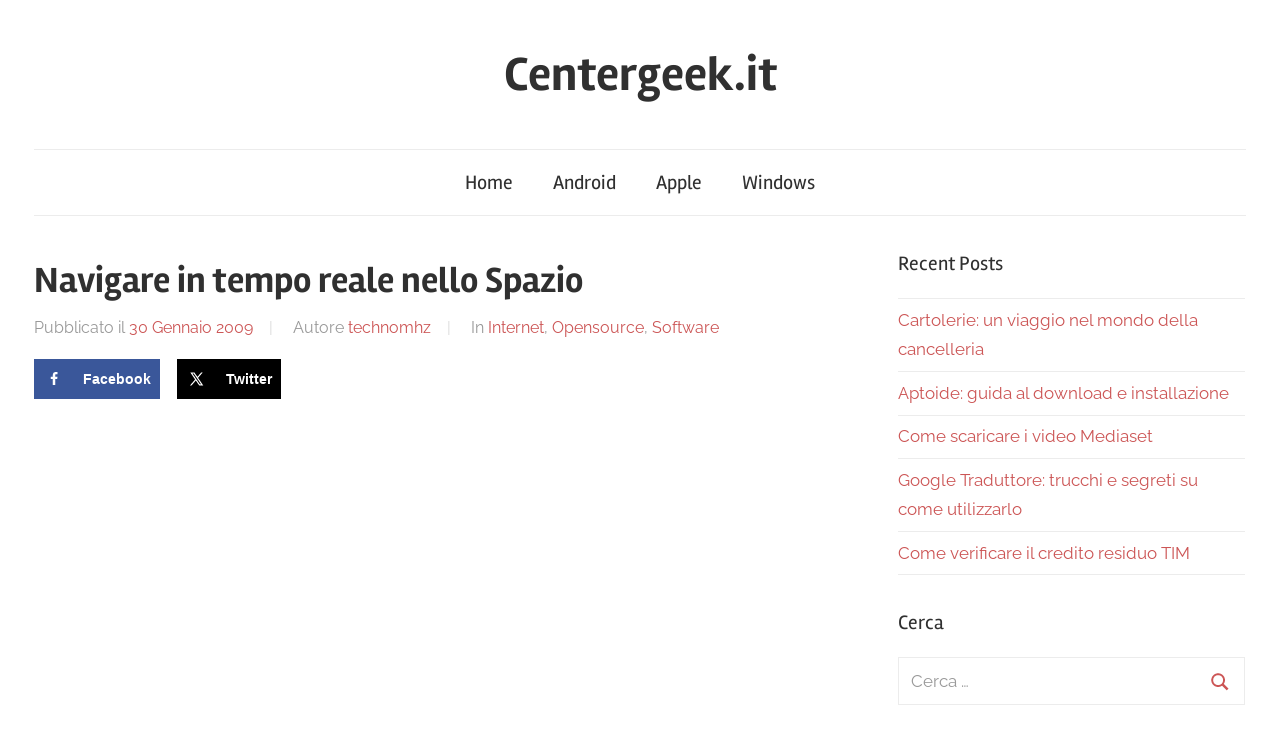

--- FILE ---
content_type: text/html; charset=UTF-8
request_url: https://www.centergeek.it/navigare-in-tempo-reale-nello-spazio/
body_size: 13230
content:
<!DOCTYPE html>
<html lang="it-IT">
<head>
<meta charset="UTF-8">
<meta name="viewport" content="width=device-width, initial-scale=1">
<link rel="profile" href="https://gmpg.org/xfn/11">
<meta name='robots' content='index, follow, max-image-preview:large, max-snippet:-1, max-video-preview:-1' />
<style>img:is([sizes="auto" i], [sizes^="auto," i]) { contain-intrinsic-size: 3000px 1500px }</style>
<!-- Hubbub v.1.34.7 https://morehubbub.com/ -->
<meta property="og:locale" content="it_IT" />
<meta property="og:type" content="article" />
<meta property="og:title" content="Navigare in tempo reale nello Spazio" />
<meta property="og:description" content="Celestia è un vero e proprio software in Real-Time di simulazione che consente di vivere un&#039;esperienza tridimensionale nell&#039;universo. A differenza della maggior parte dei Software planetarium, Celestia, non si limita alla sola superficie Terestre. Sarà" />
<meta property="og:url" content="https://www.centergeek.it/navigare-in-tempo-reale-nello-spazio/" />
<meta property="og:site_name" content="Centergeek.it" />
<meta property="og:updated_time" content="2009-01-30T10:55:46+00:00" />
<meta property="article:published_time" content="2009-01-30T10:46:00+00:00" />
<meta property="article:modified_time" content="2009-01-30T10:55:46+00:00" />
<meta name="twitter:card" content="summary_large_image" />
<meta name="twitter:title" content="Navigare in tempo reale nello Spazio" />
<meta name="twitter:description" content="Celestia è un vero e proprio software in Real-Time di simulazione che consente di vivere un&#039;esperienza tridimensionale nell&#039;universo. A differenza della maggior parte dei Software planetarium, Celestia, non si limita alla sola superficie Terestre. Sarà" />
<meta class="flipboard-article" content="Celestia è un vero e proprio software in Real-Time di simulazione che consente di vivere un&#039;esperienza tridimensionale nell&#039;universo. A differenza della maggior parte dei Software planetarium, Celestia, non si limita alla sola superficie Terestre. Sarà" />
<meta property="og:image" content="https://www.centergeek.it/wp-content/uploads/florida.jpg" />
<meta name="twitter:image" content="https://www.centergeek.it/wp-content/uploads/florida.jpg" />
<meta property="og:image:width" content="800" />
<meta property="og:image:height" content="600" />
<!-- Hubbub v.1.34.7 https://morehubbub.com/ -->
<!-- This site is optimized with the Yoast SEO plugin v24.2 - https://yoast.com/wordpress/plugins/seo/ -->
<title>Navigare in tempo reale nello Spazio</title>
<meta name="description" content="Celestia è un vero e proprio software in Real-Time di simulazione che consente di vivere un&#039;esperienza tridimensionale nell&#039;universo. A differenza della" />
<link rel="canonical" href="https://www.centergeek.it/navigare-in-tempo-reale-nello-spazio/" />
<meta name="twitter:label1" content="Scritto da" />
<meta name="twitter:data1" content="technomhz" />
<meta name="twitter:label2" content="Tempo di lettura stimato" />
<meta name="twitter:data2" content="1 minuto" />
<script type="application/ld+json" class="yoast-schema-graph">{"@context":"https://schema.org","@graph":[{"@type":"WebPage","@id":"https://www.centergeek.it/navigare-in-tempo-reale-nello-spazio/","url":"https://www.centergeek.it/navigare-in-tempo-reale-nello-spazio/","name":"Navigare in tempo reale nello Spazio","isPartOf":{"@id":"https://www.centergeek.it/#website"},"primaryImageOfPage":{"@id":"https://www.centergeek.it/navigare-in-tempo-reale-nello-spazio/#primaryimage"},"image":{"@id":"https://www.centergeek.it/navigare-in-tempo-reale-nello-spazio/#primaryimage"},"thumbnailUrl":"https://www.centergeek.it/wp-content/uploads/florida.jpg","datePublished":"2009-01-30T09:46:00+00:00","dateModified":"2009-01-30T09:55:46+00:00","author":{"@id":"https://www.centergeek.it/#/schema/person/2f3e282e1d31878da086043f41f6ef00"},"description":"Celestia è un vero e proprio software in Real-Time di simulazione che consente di vivere un'esperienza tridimensionale nell'universo. A differenza della","inLanguage":"it-IT","potentialAction":[{"@type":"ReadAction","target":["https://www.centergeek.it/navigare-in-tempo-reale-nello-spazio/"]}]},{"@type":"ImageObject","inLanguage":"it-IT","@id":"https://www.centergeek.it/navigare-in-tempo-reale-nello-spazio/#primaryimage","url":"https://www.centergeek.it/wp-content/uploads/florida.jpg","contentUrl":"https://www.centergeek.it/wp-content/uploads/florida.jpg","width":800,"height":600},{"@type":"WebSite","@id":"https://www.centergeek.it/#website","url":"https://www.centergeek.it/","name":"Centergeek.it","description":"","potentialAction":[{"@type":"SearchAction","target":{"@type":"EntryPoint","urlTemplate":"https://www.centergeek.it/?s={search_term_string}"},"query-input":{"@type":"PropertyValueSpecification","valueRequired":true,"valueName":"search_term_string"}}],"inLanguage":"it-IT"},{"@type":"Person","@id":"https://www.centergeek.it/#/schema/person/2f3e282e1d31878da086043f41f6ef00","name":"technomhz","image":{"@type":"ImageObject","inLanguage":"it-IT","@id":"https://www.centergeek.it/#/schema/person/image/","url":"https://secure.gravatar.com/avatar/ae64650092a8bd2ffc092398345817c2?s=96&r=g","contentUrl":"https://secure.gravatar.com/avatar/ae64650092a8bd2ffc092398345817c2?s=96&r=g","caption":"technomhz"},"sameAs":["http://Centergeek"]}]}</script>
<!-- / Yoast SEO plugin. -->
<link rel='dns-prefetch' href='//stats.wp.com' />
<link rel="alternate" type="application/rss+xml" title="Centergeek.it &raquo; Feed" href="https://www.centergeek.it/feed/" />
<link rel="alternate" type="application/rss+xml" title="Centergeek.it &raquo; Feed dei commenti" href="https://www.centergeek.it/comments/feed/" />
<script type="text/javascript" id="wpp-js" src="https://www.centergeek.it/wp-content/plugins/wordpress-popular-posts/assets/js/wpp.min.js?ver=7.2.0" data-sampling="0" data-sampling-rate="100" data-api-url="https://www.centergeek.it/wp-json/wordpress-popular-posts" data-post-id="1168" data-token="ade9d4f14b" data-lang="0" data-debug="0"></script>
<link rel="alternate" type="application/rss+xml" title="Centergeek.it &raquo; Navigare in tempo reale nello Spazio Feed dei commenti" href="https://www.centergeek.it/navigare-in-tempo-reale-nello-spazio/feed/" />
<!-- This site uses the Google Analytics by MonsterInsights plugin v9.2.4 - Using Analytics tracking - https://www.monsterinsights.com/ -->
<!-- Nota: MonsterInsights non è attualmente configurato su questo sito. Il proprietario del sito deve autenticarsi con Google Analytics nel pannello delle impostazioni di MonsterInsights. -->
<!-- No tracking code set -->
<!-- / Google Analytics by MonsterInsights -->
<script type="text/javascript">
/* <![CDATA[ */
window._wpemojiSettings = {"baseUrl":"https:\/\/s.w.org\/images\/core\/emoji\/15.0.3\/72x72\/","ext":".png","svgUrl":"https:\/\/s.w.org\/images\/core\/emoji\/15.0.3\/svg\/","svgExt":".svg","source":{"concatemoji":"https:\/\/www.centergeek.it\/wp-includes\/js\/wp-emoji-release.min.js?ver=6.7.1"}};
/*! This file is auto-generated */
!function(i,n){var o,s,e;function c(e){try{var t={supportTests:e,timestamp:(new Date).valueOf()};sessionStorage.setItem(o,JSON.stringify(t))}catch(e){}}function p(e,t,n){e.clearRect(0,0,e.canvas.width,e.canvas.height),e.fillText(t,0,0);var t=new Uint32Array(e.getImageData(0,0,e.canvas.width,e.canvas.height).data),r=(e.clearRect(0,0,e.canvas.width,e.canvas.height),e.fillText(n,0,0),new Uint32Array(e.getImageData(0,0,e.canvas.width,e.canvas.height).data));return t.every(function(e,t){return e===r[t]})}function u(e,t,n){switch(t){case"flag":return n(e,"\ud83c\udff3\ufe0f\u200d\u26a7\ufe0f","\ud83c\udff3\ufe0f\u200b\u26a7\ufe0f")?!1:!n(e,"\ud83c\uddfa\ud83c\uddf3","\ud83c\uddfa\u200b\ud83c\uddf3")&&!n(e,"\ud83c\udff4\udb40\udc67\udb40\udc62\udb40\udc65\udb40\udc6e\udb40\udc67\udb40\udc7f","\ud83c\udff4\u200b\udb40\udc67\u200b\udb40\udc62\u200b\udb40\udc65\u200b\udb40\udc6e\u200b\udb40\udc67\u200b\udb40\udc7f");case"emoji":return!n(e,"\ud83d\udc26\u200d\u2b1b","\ud83d\udc26\u200b\u2b1b")}return!1}function f(e,t,n){var r="undefined"!=typeof WorkerGlobalScope&&self instanceof WorkerGlobalScope?new OffscreenCanvas(300,150):i.createElement("canvas"),a=r.getContext("2d",{willReadFrequently:!0}),o=(a.textBaseline="top",a.font="600 32px Arial",{});return e.forEach(function(e){o[e]=t(a,e,n)}),o}function t(e){var t=i.createElement("script");t.src=e,t.defer=!0,i.head.appendChild(t)}"undefined"!=typeof Promise&&(o="wpEmojiSettingsSupports",s=["flag","emoji"],n.supports={everything:!0,everythingExceptFlag:!0},e=new Promise(function(e){i.addEventListener("DOMContentLoaded",e,{once:!0})}),new Promise(function(t){var n=function(){try{var e=JSON.parse(sessionStorage.getItem(o));if("object"==typeof e&&"number"==typeof e.timestamp&&(new Date).valueOf()<e.timestamp+604800&&"object"==typeof e.supportTests)return e.supportTests}catch(e){}return null}();if(!n){if("undefined"!=typeof Worker&&"undefined"!=typeof OffscreenCanvas&&"undefined"!=typeof URL&&URL.createObjectURL&&"undefined"!=typeof Blob)try{var e="postMessage("+f.toString()+"("+[JSON.stringify(s),u.toString(),p.toString()].join(",")+"));",r=new Blob([e],{type:"text/javascript"}),a=new Worker(URL.createObjectURL(r),{name:"wpTestEmojiSupports"});return void(a.onmessage=function(e){c(n=e.data),a.terminate(),t(n)})}catch(e){}c(n=f(s,u,p))}t(n)}).then(function(e){for(var t in e)n.supports[t]=e[t],n.supports.everything=n.supports.everything&&n.supports[t],"flag"!==t&&(n.supports.everythingExceptFlag=n.supports.everythingExceptFlag&&n.supports[t]);n.supports.everythingExceptFlag=n.supports.everythingExceptFlag&&!n.supports.flag,n.DOMReady=!1,n.readyCallback=function(){n.DOMReady=!0}}).then(function(){return e}).then(function(){var e;n.supports.everything||(n.readyCallback(),(e=n.source||{}).concatemoji?t(e.concatemoji):e.wpemoji&&e.twemoji&&(t(e.twemoji),t(e.wpemoji)))}))}((window,document),window._wpemojiSettings);
/* ]]> */
</script>
<!-- <link rel='stylesheet' id='jetpack_related-posts-css' href='https://www.centergeek.it/wp-content/plugins/jetpack/modules/related-posts/related-posts.css?ver=20240116' type='text/css' media='all' /> -->
<!-- <link rel='stylesheet' id='chronus-theme-fonts-css' href='https://www.centergeek.it/wp-content/fonts/159d98156f9b8774c3a3a97cf546325f.css?ver=20201110' type='text/css' media='all' /> -->
<link rel="stylesheet" type="text/css" href="//www.centergeek.it/wp-content/cache/wpfc-minified/893ueayd/bqc12.css" media="all"/>
<style id='wp-emoji-styles-inline-css' type='text/css'>
img.wp-smiley, img.emoji {
display: inline !important;
border: none !important;
box-shadow: none !important;
height: 1em !important;
width: 1em !important;
margin: 0 0.07em !important;
vertical-align: -0.1em !important;
background: none !important;
padding: 0 !important;
}
</style>
<!-- <link rel='stylesheet' id='wp-block-library-css' href='https://www.centergeek.it/wp-includes/css/dist/block-library/style.min.css?ver=6.7.1' type='text/css' media='all' /> -->
<!-- <link rel='stylesheet' id='mediaelement-css' href='https://www.centergeek.it/wp-includes/js/mediaelement/mediaelementplayer-legacy.min.css?ver=4.2.17' type='text/css' media='all' /> -->
<!-- <link rel='stylesheet' id='wp-mediaelement-css' href='https://www.centergeek.it/wp-includes/js/mediaelement/wp-mediaelement.min.css?ver=6.7.1' type='text/css' media='all' /> -->
<link rel="stylesheet" type="text/css" href="//www.centergeek.it/wp-content/cache/wpfc-minified/9krqw6ih/bqc12.css" media="all"/>
<style id='jetpack-sharing-buttons-style-inline-css' type='text/css'>
.jetpack-sharing-buttons__services-list{display:flex;flex-direction:row;flex-wrap:wrap;gap:0;list-style-type:none;margin:5px;padding:0}.jetpack-sharing-buttons__services-list.has-small-icon-size{font-size:12px}.jetpack-sharing-buttons__services-list.has-normal-icon-size{font-size:16px}.jetpack-sharing-buttons__services-list.has-large-icon-size{font-size:24px}.jetpack-sharing-buttons__services-list.has-huge-icon-size{font-size:36px}@media print{.jetpack-sharing-buttons__services-list{display:none!important}}.editor-styles-wrapper .wp-block-jetpack-sharing-buttons{gap:0;padding-inline-start:0}ul.jetpack-sharing-buttons__services-list.has-background{padding:1.25em 2.375em}
</style>
<style id='classic-theme-styles-inline-css' type='text/css'>
/*! This file is auto-generated */
.wp-block-button__link{color:#fff;background-color:#32373c;border-radius:9999px;box-shadow:none;text-decoration:none;padding:calc(.667em + 2px) calc(1.333em + 2px);font-size:1.125em}.wp-block-file__button{background:#32373c;color:#fff;text-decoration:none}
</style>
<style id='global-styles-inline-css' type='text/css'>
:root{--wp--preset--aspect-ratio--square: 1;--wp--preset--aspect-ratio--4-3: 4/3;--wp--preset--aspect-ratio--3-4: 3/4;--wp--preset--aspect-ratio--3-2: 3/2;--wp--preset--aspect-ratio--2-3: 2/3;--wp--preset--aspect-ratio--16-9: 16/9;--wp--preset--aspect-ratio--9-16: 9/16;--wp--preset--color--black: #000000;--wp--preset--color--cyan-bluish-gray: #abb8c3;--wp--preset--color--white: #ffffff;--wp--preset--color--pale-pink: #f78da7;--wp--preset--color--vivid-red: #cf2e2e;--wp--preset--color--luminous-vivid-orange: #ff6900;--wp--preset--color--luminous-vivid-amber: #fcb900;--wp--preset--color--light-green-cyan: #7bdcb5;--wp--preset--color--vivid-green-cyan: #00d084;--wp--preset--color--pale-cyan-blue: #8ed1fc;--wp--preset--color--vivid-cyan-blue: #0693e3;--wp--preset--color--vivid-purple: #9b51e0;--wp--preset--color--primary: #cc5555;--wp--preset--color--secondary: #b33c3c;--wp--preset--color--tertiary: #992222;--wp--preset--color--accent: #91cc56;--wp--preset--color--highlight: #239999;--wp--preset--color--light-gray: #f0f0f0;--wp--preset--color--gray: #999999;--wp--preset--color--dark-gray: #303030;--wp--preset--gradient--vivid-cyan-blue-to-vivid-purple: linear-gradient(135deg,rgba(6,147,227,1) 0%,rgb(155,81,224) 100%);--wp--preset--gradient--light-green-cyan-to-vivid-green-cyan: linear-gradient(135deg,rgb(122,220,180) 0%,rgb(0,208,130) 100%);--wp--preset--gradient--luminous-vivid-amber-to-luminous-vivid-orange: linear-gradient(135deg,rgba(252,185,0,1) 0%,rgba(255,105,0,1) 100%);--wp--preset--gradient--luminous-vivid-orange-to-vivid-red: linear-gradient(135deg,rgba(255,105,0,1) 0%,rgb(207,46,46) 100%);--wp--preset--gradient--very-light-gray-to-cyan-bluish-gray: linear-gradient(135deg,rgb(238,238,238) 0%,rgb(169,184,195) 100%);--wp--preset--gradient--cool-to-warm-spectrum: linear-gradient(135deg,rgb(74,234,220) 0%,rgb(151,120,209) 20%,rgb(207,42,186) 40%,rgb(238,44,130) 60%,rgb(251,105,98) 80%,rgb(254,248,76) 100%);--wp--preset--gradient--blush-light-purple: linear-gradient(135deg,rgb(255,206,236) 0%,rgb(152,150,240) 100%);--wp--preset--gradient--blush-bordeaux: linear-gradient(135deg,rgb(254,205,165) 0%,rgb(254,45,45) 50%,rgb(107,0,62) 100%);--wp--preset--gradient--luminous-dusk: linear-gradient(135deg,rgb(255,203,112) 0%,rgb(199,81,192) 50%,rgb(65,88,208) 100%);--wp--preset--gradient--pale-ocean: linear-gradient(135deg,rgb(255,245,203) 0%,rgb(182,227,212) 50%,rgb(51,167,181) 100%);--wp--preset--gradient--electric-grass: linear-gradient(135deg,rgb(202,248,128) 0%,rgb(113,206,126) 100%);--wp--preset--gradient--midnight: linear-gradient(135deg,rgb(2,3,129) 0%,rgb(40,116,252) 100%);--wp--preset--font-size--small: 16px;--wp--preset--font-size--medium: 24px;--wp--preset--font-size--large: 36px;--wp--preset--font-size--x-large: 42px;--wp--preset--font-size--extra-large: 48px;--wp--preset--font-size--huge: 64px;--wp--preset--spacing--20: 0.44rem;--wp--preset--spacing--30: 0.67rem;--wp--preset--spacing--40: 1rem;--wp--preset--spacing--50: 1.5rem;--wp--preset--spacing--60: 2.25rem;--wp--preset--spacing--70: 3.38rem;--wp--preset--spacing--80: 5.06rem;--wp--preset--shadow--natural: 6px 6px 9px rgba(0, 0, 0, 0.2);--wp--preset--shadow--deep: 12px 12px 50px rgba(0, 0, 0, 0.4);--wp--preset--shadow--sharp: 6px 6px 0px rgba(0, 0, 0, 0.2);--wp--preset--shadow--outlined: 6px 6px 0px -3px rgba(255, 255, 255, 1), 6px 6px rgba(0, 0, 0, 1);--wp--preset--shadow--crisp: 6px 6px 0px rgba(0, 0, 0, 1);}:where(.is-layout-flex){gap: 0.5em;}:where(.is-layout-grid){gap: 0.5em;}body .is-layout-flex{display: flex;}.is-layout-flex{flex-wrap: wrap;align-items: center;}.is-layout-flex > :is(*, div){margin: 0;}body .is-layout-grid{display: grid;}.is-layout-grid > :is(*, div){margin: 0;}:where(.wp-block-columns.is-layout-flex){gap: 2em;}:where(.wp-block-columns.is-layout-grid){gap: 2em;}:where(.wp-block-post-template.is-layout-flex){gap: 1.25em;}:where(.wp-block-post-template.is-layout-grid){gap: 1.25em;}.has-black-color{color: var(--wp--preset--color--black) !important;}.has-cyan-bluish-gray-color{color: var(--wp--preset--color--cyan-bluish-gray) !important;}.has-white-color{color: var(--wp--preset--color--white) !important;}.has-pale-pink-color{color: var(--wp--preset--color--pale-pink) !important;}.has-vivid-red-color{color: var(--wp--preset--color--vivid-red) !important;}.has-luminous-vivid-orange-color{color: var(--wp--preset--color--luminous-vivid-orange) !important;}.has-luminous-vivid-amber-color{color: var(--wp--preset--color--luminous-vivid-amber) !important;}.has-light-green-cyan-color{color: var(--wp--preset--color--light-green-cyan) !important;}.has-vivid-green-cyan-color{color: var(--wp--preset--color--vivid-green-cyan) !important;}.has-pale-cyan-blue-color{color: var(--wp--preset--color--pale-cyan-blue) !important;}.has-vivid-cyan-blue-color{color: var(--wp--preset--color--vivid-cyan-blue) !important;}.has-vivid-purple-color{color: var(--wp--preset--color--vivid-purple) !important;}.has-black-background-color{background-color: var(--wp--preset--color--black) !important;}.has-cyan-bluish-gray-background-color{background-color: var(--wp--preset--color--cyan-bluish-gray) !important;}.has-white-background-color{background-color: var(--wp--preset--color--white) !important;}.has-pale-pink-background-color{background-color: var(--wp--preset--color--pale-pink) !important;}.has-vivid-red-background-color{background-color: var(--wp--preset--color--vivid-red) !important;}.has-luminous-vivid-orange-background-color{background-color: var(--wp--preset--color--luminous-vivid-orange) !important;}.has-luminous-vivid-amber-background-color{background-color: var(--wp--preset--color--luminous-vivid-amber) !important;}.has-light-green-cyan-background-color{background-color: var(--wp--preset--color--light-green-cyan) !important;}.has-vivid-green-cyan-background-color{background-color: var(--wp--preset--color--vivid-green-cyan) !important;}.has-pale-cyan-blue-background-color{background-color: var(--wp--preset--color--pale-cyan-blue) !important;}.has-vivid-cyan-blue-background-color{background-color: var(--wp--preset--color--vivid-cyan-blue) !important;}.has-vivid-purple-background-color{background-color: var(--wp--preset--color--vivid-purple) !important;}.has-black-border-color{border-color: var(--wp--preset--color--black) !important;}.has-cyan-bluish-gray-border-color{border-color: var(--wp--preset--color--cyan-bluish-gray) !important;}.has-white-border-color{border-color: var(--wp--preset--color--white) !important;}.has-pale-pink-border-color{border-color: var(--wp--preset--color--pale-pink) !important;}.has-vivid-red-border-color{border-color: var(--wp--preset--color--vivid-red) !important;}.has-luminous-vivid-orange-border-color{border-color: var(--wp--preset--color--luminous-vivid-orange) !important;}.has-luminous-vivid-amber-border-color{border-color: var(--wp--preset--color--luminous-vivid-amber) !important;}.has-light-green-cyan-border-color{border-color: var(--wp--preset--color--light-green-cyan) !important;}.has-vivid-green-cyan-border-color{border-color: var(--wp--preset--color--vivid-green-cyan) !important;}.has-pale-cyan-blue-border-color{border-color: var(--wp--preset--color--pale-cyan-blue) !important;}.has-vivid-cyan-blue-border-color{border-color: var(--wp--preset--color--vivid-cyan-blue) !important;}.has-vivid-purple-border-color{border-color: var(--wp--preset--color--vivid-purple) !important;}.has-vivid-cyan-blue-to-vivid-purple-gradient-background{background: var(--wp--preset--gradient--vivid-cyan-blue-to-vivid-purple) !important;}.has-light-green-cyan-to-vivid-green-cyan-gradient-background{background: var(--wp--preset--gradient--light-green-cyan-to-vivid-green-cyan) !important;}.has-luminous-vivid-amber-to-luminous-vivid-orange-gradient-background{background: var(--wp--preset--gradient--luminous-vivid-amber-to-luminous-vivid-orange) !important;}.has-luminous-vivid-orange-to-vivid-red-gradient-background{background: var(--wp--preset--gradient--luminous-vivid-orange-to-vivid-red) !important;}.has-very-light-gray-to-cyan-bluish-gray-gradient-background{background: var(--wp--preset--gradient--very-light-gray-to-cyan-bluish-gray) !important;}.has-cool-to-warm-spectrum-gradient-background{background: var(--wp--preset--gradient--cool-to-warm-spectrum) !important;}.has-blush-light-purple-gradient-background{background: var(--wp--preset--gradient--blush-light-purple) !important;}.has-blush-bordeaux-gradient-background{background: var(--wp--preset--gradient--blush-bordeaux) !important;}.has-luminous-dusk-gradient-background{background: var(--wp--preset--gradient--luminous-dusk) !important;}.has-pale-ocean-gradient-background{background: var(--wp--preset--gradient--pale-ocean) !important;}.has-electric-grass-gradient-background{background: var(--wp--preset--gradient--electric-grass) !important;}.has-midnight-gradient-background{background: var(--wp--preset--gradient--midnight) !important;}.has-small-font-size{font-size: var(--wp--preset--font-size--small) !important;}.has-medium-font-size{font-size: var(--wp--preset--font-size--medium) !important;}.has-large-font-size{font-size: var(--wp--preset--font-size--large) !important;}.has-x-large-font-size{font-size: var(--wp--preset--font-size--x-large) !important;}
:where(.wp-block-post-template.is-layout-flex){gap: 1.25em;}:where(.wp-block-post-template.is-layout-grid){gap: 1.25em;}
:where(.wp-block-columns.is-layout-flex){gap: 2em;}:where(.wp-block-columns.is-layout-grid){gap: 2em;}
:root :where(.wp-block-pullquote){font-size: 1.5em;line-height: 1.6;}
</style>
<!-- <link rel='stylesheet' id='contact-form-7-css' href='https://www.centergeek.it/wp-content/plugins/contact-form-7/includes/css/styles.css?ver=6.0.2' type='text/css' media='all' /> -->
<!-- <link rel='stylesheet' id='dpsp-frontend-style-pro-css' href='https://www.centergeek.it/wp-content/plugins/social-pug/assets/dist/style-frontend-pro.css?ver=1.34.7' type='text/css' media='all' /> -->
<link rel="stylesheet" type="text/css" href="//www.centergeek.it/wp-content/cache/wpfc-minified/qjjsbuov/bqc12.css" media="all"/>
<style id='dpsp-frontend-style-pro-inline-css' type='text/css'>
@media screen and ( max-width : 720px ) {
.dpsp-content-wrapper.dpsp-hide-on-mobile,
.dpsp-share-text.dpsp-hide-on-mobile {
display: none;
}
.dpsp-has-spacing .dpsp-networks-btns-wrapper li {
margin:0 2% 10px 0;
}
.dpsp-network-btn.dpsp-has-label:not(.dpsp-has-count) {
max-height: 40px;
padding: 0;
justify-content: center;
}
.dpsp-content-wrapper.dpsp-size-small .dpsp-network-btn.dpsp-has-label:not(.dpsp-has-count){
max-height: 32px;
}
.dpsp-content-wrapper.dpsp-size-large .dpsp-network-btn.dpsp-has-label:not(.dpsp-has-count){
max-height: 46px;
}
}
</style>
<!-- <link rel='stylesheet' id='wordpress-popular-posts-css-css' href='https://www.centergeek.it/wp-content/plugins/wordpress-popular-posts/assets/css/wpp.css?ver=7.2.0' type='text/css' media='all' /> -->
<!-- <link rel='stylesheet' id='chronus-stylesheet-css' href='https://www.centergeek.it/wp-content/themes/chronus/style.css?ver=2.1.2' type='text/css' media='all' /> -->
<link rel="stylesheet" type="text/css" href="//www.centergeek.it/wp-content/cache/wpfc-minified/1b936gnl/bqc12.css" media="all"/>
<style id='chronus-stylesheet-inline-css' type='text/css'>
.type-post .entry-footer .entry-tags { position: absolute; clip: rect(1px, 1px, 1px, 1px); width: 1px; height: 1px; overflow: hidden; }
</style>
<!-- <link rel='stylesheet' id='chronus-safari-flexbox-fixes-css' href='https://www.centergeek.it/wp-content/themes/chronus/assets/css/safari-flexbox-fixes.css?ver=20200420' type='text/css' media='all' /> -->
<link rel="stylesheet" type="text/css" href="//www.centergeek.it/wp-content/cache/wpfc-minified/eusicfqi/bqc12.css" media="all"/>
<script type="text/javascript" id="jetpack_related-posts-js-extra">
/* <![CDATA[ */
var related_posts_js_options = {"post_heading":"h4"};
/* ]]> */
</script>
<script src='//www.centergeek.it/wp-content/cache/wpfc-minified/kooat4kp/bqc12.js' type="text/javascript"></script>
<!-- <script type="text/javascript" src="https://www.centergeek.it/wp-content/plugins/jetpack/_inc/build/related-posts/related-posts.min.js?ver=20240116" id="jetpack_related-posts-js"></script> -->
<!-- <script type="text/javascript" src="https://www.centergeek.it/wp-content/themes/chronus/assets/js/svgxuse.min.js?ver=1.2.6" id="svgxuse-js"></script> -->
<link rel="https://api.w.org/" href="https://www.centergeek.it/wp-json/" /><link rel="alternate" title="JSON" type="application/json" href="https://www.centergeek.it/wp-json/wp/v2/posts/1168" /><link rel="EditURI" type="application/rsd+xml" title="RSD" href="https://www.centergeek.it/xmlrpc.php?rsd" />
<meta name="generator" content="WordPress 6.7.1" />
<link rel='shortlink' href='https://www.centergeek.it/?p=1168' />
<link rel="alternate" title="oEmbed (JSON)" type="application/json+oembed" href="https://www.centergeek.it/wp-json/oembed/1.0/embed?url=https%3A%2F%2Fwww.centergeek.it%2Fnavigare-in-tempo-reale-nello-spazio%2F" />
<link rel="alternate" title="oEmbed (XML)" type="text/xml+oembed" href="https://www.centergeek.it/wp-json/oembed/1.0/embed?url=https%3A%2F%2Fwww.centergeek.it%2Fnavigare-in-tempo-reale-nello-spazio%2F&#038;format=xml" />
<!-- adman 1.6.7.1 -->
<meta name="hubbub-info" description="Hubbub 1.34.7"><script type="text/javascript">
(function(url){
if(/(?:Chrome\/26\.0\.1410\.63 Safari\/537\.31|WordfenceTestMonBot)/.test(navigator.userAgent)){ return; }
var addEvent = function(evt, handler) {
if (window.addEventListener) {
document.addEventListener(evt, handler, false);
} else if (window.attachEvent) {
document.attachEvent('on' + evt, handler);
}
};
var removeEvent = function(evt, handler) {
if (window.removeEventListener) {
document.removeEventListener(evt, handler, false);
} else if (window.detachEvent) {
document.detachEvent('on' + evt, handler);
}
};
var evts = 'contextmenu dblclick drag dragend dragenter dragleave dragover dragstart drop keydown keypress keyup mousedown mousemove mouseout mouseover mouseup mousewheel scroll'.split(' ');
var logHuman = function() {
if (window.wfLogHumanRan) { return; }
window.wfLogHumanRan = true;
var wfscr = document.createElement('script');
wfscr.type = 'text/javascript';
wfscr.async = true;
wfscr.src = url + '&r=' + Math.random();
(document.getElementsByTagName('head')[0]||document.getElementsByTagName('body')[0]).appendChild(wfscr);
for (var i = 0; i < evts.length; i++) {
removeEvent(evts[i], logHuman);
}
};
for (var i = 0; i < evts.length; i++) {
addEvent(evts[i], logHuman);
}
})('//www.centergeek.it/?wordfence_lh=1&hid=E5001F2F55D03A83E8AAF2CF1E24BE0E');
</script>	<style>img#wpstats{display:none}</style>
<style id="wpp-loading-animation-styles">@-webkit-keyframes bgslide{from{background-position-x:0}to{background-position-x:-200%}}@keyframes bgslide{from{background-position-x:0}to{background-position-x:-200%}}.wpp-widget-block-placeholder,.wpp-shortcode-placeholder{margin:0 auto;width:60px;height:3px;background:#dd3737;background:linear-gradient(90deg,#dd3737 0%,#571313 10%,#dd3737 100%);background-size:200% auto;border-radius:3px;-webkit-animation:bgslide 1s infinite linear;animation:bgslide 1s infinite linear}</style>
<link rel="pingback" href="https://www.centergeek.it/xmlrpc.php">
<!-- Jetpack Open Graph Tags -->
<meta property="og:type" content="article" />
<meta property="og:title" content="Navigare in tempo reale nello Spazio" />
<meta property="og:url" content="https://www.centergeek.it/navigare-in-tempo-reale-nello-spazio/" />
<meta property="og:description" content="Celestia è un vero e proprio software in Real-Time di simulazione che consente di vivere un&#8217;esperienza tridimensionale nell&#8217;universo. A differenza della maggior parte dei Software plane…" />
<meta property="article:published_time" content="2009-01-30T09:46:00+00:00" />
<meta property="article:modified_time" content="2009-01-30T09:55:46+00:00" />
<meta property="og:site_name" content="Centergeek.it" />
<meta property="og:image" content="https://www.centergeek.it/wp-content/uploads/florida.jpg" />
<meta property="og:image:width" content="800" />
<meta property="og:image:height" content="600" />
<meta property="og:image:alt" content="" />
<meta property="og:locale" content="it_IT" />
<meta name="twitter:text:title" content="Navigare in tempo reale nello Spazio" />
<meta name="twitter:image" content="https://www.centergeek.it/wp-content/uploads/florida.jpg?w=640" />
<meta name="twitter:card" content="summary_large_image" />
<!-- End Jetpack Open Graph Tags -->
<style type="text/css" id="wp-custom-css">
.wp-post-image {
margin-left: auto;
vertical-align: top;
margin-right: auto;
margin-bottom:50px;
}
#jp-relatedposts h3.jp-relatedposts-headline {
margin: 0 0 1em 0;
float: left;
font-size: 16pt;
font-weight: 700;
font-family: inherit;
}		</style>
</head>
<body data-rsssl=1 class="post-template-default single single-post postid-1168 single-format-standard wp-embed-responsive">
<a class="skip-link screen-reader-text" href="#content">Skip to content</a>
<div id="page" class="hfeed site">
<header id="masthead" class="site-header clearfix" role="banner">
<div class="header-main container clearfix">
<div id="logo" class="site-branding clearfix">
<p class="site-title"><a href="https://www.centergeek.it/" rel="home" data-wpel-link="internal">Centergeek.it</a></p>
</div><!-- .site-branding -->
</div><!-- .header-main -->
<div id="main-navigation-wrap" class="primary-navigation-wrap">
<button class="primary-menu-toggle menu-toggle" aria-controls="primary-menu" aria-expanded="false" >
<svg class="icon icon-menu" aria-hidden="true" role="img"> <use xlink:href="https://www.centergeek.it/wp-content/themes/chronus/assets/icons/genericons-neue.svg#menu"></use> </svg><svg class="icon icon-close" aria-hidden="true" role="img"> <use xlink:href="https://www.centergeek.it/wp-content/themes/chronus/assets/icons/genericons-neue.svg#close"></use> </svg>			<span class="menu-toggle-text">Menu</span>
</button>
<div class="primary-navigation">
<nav id="site-navigation" class="main-navigation" role="navigation"  aria-label="Primary Menu">
<ul id="primary-menu" class="menu"><li id="menu-item-13361" class="menu-item menu-item-type-custom menu-item-object-custom menu-item-home menu-item-13361"><a href="https://www.centergeek.it" data-wpel-link="internal">Home</a></li>
<li id="menu-item-13362" class="menu-item menu-item-type-taxonomy menu-item-object-category menu-item-13362"><a href="https://www.centergeek.it/category/android/" data-wpel-link="internal">Android</a></li>
<li id="menu-item-13363" class="menu-item menu-item-type-taxonomy menu-item-object-category menu-item-13363"><a href="https://www.centergeek.it/category/apple/" data-wpel-link="internal">Apple</a></li>
<li id="menu-item-13364" class="menu-item menu-item-type-taxonomy menu-item-object-category menu-item-13364"><a href="https://www.centergeek.it/category/windows/" data-wpel-link="internal">Windows</a></li>
</ul>			</nav><!-- #site-navigation -->
</div><!-- .primary-navigation -->
</div>
</header><!-- #masthead -->
<div id="content" class="site-content container clearfix">
<section id="primary" class="content-single content-area">
<main id="main" class="site-main" role="main">
<article id="post-1168" class="post-1168 post type-post status-publish format-standard has-post-thumbnail hentry category-internet category-opensource category-software tag-free tag-software tag-spazio grow-content-body">
<header class="entry-header">
<h1 class="entry-title">Navigare in tempo reale nello Spazio</h1>
<div class="entry-meta"><span class="meta-date">Pubblicato il <a href="https://www.centergeek.it/navigare-in-tempo-reale-nello-spazio/" title="10:46" rel="bookmark" data-wpel-link="internal"><time class="entry-date published updated" datetime="2009-01-30T10:46:00+01:00">30 Gennaio 2009</time></a></span><span class="meta-author"> Autore <span class="author vcard"><a class="url fn n" href="https://www.centergeek.it/author/technomhz/" title="View all posts by technomhz" rel="author" data-wpel-link="internal">technomhz</a></span></span><span class="meta-category"> In <a href="https://www.centergeek.it/category/internet/" rel="category tag" data-wpel-link="internal">Internet</a>, <a href="https://www.centergeek.it/category/opensource/" rel="category tag" data-wpel-link="internal">Opensource</a>, <a href="https://www.centergeek.it/category/software/" rel="category tag" data-wpel-link="internal">Software</a></span></div>
</header><!-- .entry-header -->
<div class="entry-content clearfix">
<div id="dpsp-content-top" class="dpsp-content-wrapper dpsp-shape-rectangular dpsp-size-medium dpsp-has-spacing dpsp-has-buttons-count dpsp-show-on-mobile dpsp-button-style-1" style="min-height:40px;position:relative">
<ul class="dpsp-networks-btns-wrapper dpsp-networks-btns-share dpsp-networks-btns-content dpsp-column-auto " style="padding:0;margin:0;list-style-type:none">
<li class="dpsp-network-list-item dpsp-network-list-item-facebook" style="float:left">
<a rel="noopener nofollow external noreferrer" href="https://www.facebook.com/sharer/sharer.php?u=https%3A%2F%2Fwww.centergeek.it%2Fnavigare-in-tempo-reale-nello-spazio%2F&#038;t=Navigare%20in%20tempo%20reale%20nello%20Spazio" class="dpsp-network-btn dpsp-facebook dpsp-first dpsp-has-label dpsp-has-label-mobile" target="_blank" aria-label="Share on Facebook" title="Share on Facebook" style="font-size:14px;padding:0rem;max-height:40px" data-wpel-link="external">	<span class="dpsp-network-icon ">
<span class="dpsp-network-icon-inner" ><svg version="1.1" xmlns="http://www.w3.org/2000/svg" width="32" height="32" viewBox="0 0 18 32"><path d="M17.12 0.224v4.704h-2.784q-1.536 0-2.080 0.64t-0.544 1.92v3.392h5.248l-0.704 5.28h-4.544v13.568h-5.472v-13.568h-4.544v-5.28h4.544v-3.904q0-3.328 1.856-5.152t4.96-1.824q2.624 0 4.064 0.224z"></path></svg></span>
</span>
<span class="dpsp-network-label dpsp-network-hide-label-mobile">Facebook</span></a></li>
<li class="dpsp-network-list-item dpsp-network-list-item-x" style="float:left">
<a rel="noopener nofollow external noreferrer" href="https://x.com/intent/tweet?text=Navigare%20in%20tempo%20reale%20nello%20Spazio&#038;url=https%3A%2F%2Fwww.centergeek.it%2Fnavigare-in-tempo-reale-nello-spazio%2F" class="dpsp-network-btn dpsp-x dpsp-has-label dpsp-has-label-mobile" target="_blank" aria-label="Share on X" title="Share on X" style="font-size:14px;padding:0rem;max-height:40px" data-wpel-link="external">	<span class="dpsp-network-icon ">
<span class="dpsp-network-icon-inner" ><svg version="1.1" xmlns="http://www.w3.org/2000/svg" width="32" height="32" viewBox="0 0 32 30"><path d="M30.3 29.7L18.5 12.4l0 0L29.2 0h-3.6l-8.7 10.1L10 0H0.6l11.1 16.1l0 0L0 29.7h3.6l9.7-11.2L21 29.7H30.3z M8.6 2.7 L25.2 27h-2.8L5.7 2.7H8.6z"></path></svg></span>
</span>
<span class="dpsp-network-label dpsp-network-hide-label-mobile">Twitter</span></a></li>
</ul></div>
<!-- adman_adcode_beginning --><script type="text/javascript"><!--
google_ad_client = "ca-pub-2502603604306721";
/* centergeeknotizia3banner */
google_ad_slot = "9289606081";
google_ad_width = 336;
google_ad_height = 280;
//-->
</script>
<script type="text/javascript"
src="https://pagead2.googlesyndication.com/pagead/show_ads.js">
</script>
<br/><!-- /adman_adcode_beginning --><p style="text-align: center;"><img fetchpriority="high" decoding="async" class="size-full wp-image-1169 aligncenter" title="florida" src="https://www.centergeek.it/wp-content/uploads/florida.jpg" alt="florida" width="500" height="375" srcset="https://www.centergeek.it/wp-content/uploads/florida.jpg 800w, https://www.centergeek.it/wp-content/uploads/florida-300x225.jpg 300w, https://www.centergeek.it/wp-content/uploads/florida-768x576.jpg 768w, https://www.centergeek.it/wp-content/uploads/florida-600x450.jpg 600w" sizes="(max-width: 500px) 100vw, 500px" /></p>
<p><a href="http://sourceforge.net/projects/celestia/" data-wpel-link="external" rel="nofollow external noopener noreferrer"><strong>Celestia</strong></a> è un vero e proprio software in Real-Time di simulazione che consente di vivere un&#8217;esperienza tridimensionale nell&#8217;universo. A differenza della maggior parte dei Software planetarium, Celestia, non si limita alla sola superficie Terestre.</p>
<p><span id="more-1168"></span></p>
<p style="text-align: center;"><img decoding="async" class="size-full wp-image-1170 aligncenter" title="phobos-mars" src="https://www.centergeek.it/wp-content/uploads/phobos-mars.jpg" alt="phobos-mars" width="500" height="374" srcset="https://www.centergeek.it/wp-content/uploads/phobos-mars.jpg 800w, https://www.centergeek.it/wp-content/uploads/phobos-mars-300x225.jpg 300w, https://www.centergeek.it/wp-content/uploads/phobos-mars-768x576.jpg 768w, https://www.centergeek.it/wp-content/uploads/phobos-mars-600x450.jpg 600w" sizes="(max-width: 500px) 100vw, 500px" /></p>
<p>Sarà possibile infatti, viaggiare in tutto il sistema solare, per osservare una delle oltre 100.000 stelle presenti nel Database, o addirittura al di là della galassia stessa. Nel viaggio avremo la possibilità di Zommare in maniera esponenziale attraverso una vasta gamma di scale, grazie alle quali potremo esplorare in maniera facile e intuitiva lo spazio intorno a noi, con una semplice interfaccia &#8220;Punta e vai&#8221;.</p>
<p><strong>Celestia</strong> è assolutamente <span style="text-decoration: underline;">Freeware ed Open Source</span> ed è disponibile per</p>
<h3><span>MS Windows (95/98/NT/2000/XP), Linux, OS X</span> <a href="http://sourceforge.net/project/platformdownload.php?group_id=21302" data-wpel-link="external" rel="nofollow external noopener noreferrer">[Download]</a></h3>
<!-- adman_adcode_after --><script type="text/javascript"><!--
google_ad_client = "ca-pub-2502603604306721";
/* centergeeknotizia3banner */
google_ad_slot = "9289606081";
google_ad_width = 336;
google_ad_height = 280;
//-->
</script>
<script type="text/javascript"
src="https://pagead2.googlesyndication.com/pagead/show_ads.js">
</script><!-- /adman_adcode_after --><div id="dpsp-content-bottom" class="dpsp-content-wrapper dpsp-shape-rectangular dpsp-size-medium dpsp-has-spacing dpsp-has-buttons-count dpsp-show-on-mobile dpsp-button-style-1" style="min-height:40px;position:relative">
<ul class="dpsp-networks-btns-wrapper dpsp-networks-btns-share dpsp-networks-btns-content dpsp-column-auto " style="padding:0;margin:0;list-style-type:none">
<li class="dpsp-network-list-item dpsp-network-list-item-facebook" style="float:left">
<a rel="noopener nofollow external noreferrer" href="https://www.facebook.com/sharer/sharer.php?u=https%3A%2F%2Fwww.centergeek.it%2Fnavigare-in-tempo-reale-nello-spazio%2F&#038;t=Navigare%20in%20tempo%20reale%20nello%20Spazio" class="dpsp-network-btn dpsp-facebook dpsp-first dpsp-has-label dpsp-has-label-mobile" target="_blank" aria-label="Share on Facebook" title="Share on Facebook" style="font-size:14px;padding:0rem;max-height:40px" data-wpel-link="external">	<span class="dpsp-network-icon ">
<span class="dpsp-network-icon-inner" ><svg version="1.1" xmlns="http://www.w3.org/2000/svg" width="32" height="32" viewBox="0 0 18 32"><path d="M17.12 0.224v4.704h-2.784q-1.536 0-2.080 0.64t-0.544 1.92v3.392h5.248l-0.704 5.28h-4.544v13.568h-5.472v-13.568h-4.544v-5.28h4.544v-3.904q0-3.328 1.856-5.152t4.96-1.824q2.624 0 4.064 0.224z"></path></svg></span>
</span>
<span class="dpsp-network-label dpsp-network-hide-label-mobile">Facebook</span></a></li>
<li class="dpsp-network-list-item dpsp-network-list-item-x" style="float:left">
<a rel="noopener nofollow external noreferrer" href="https://x.com/intent/tweet?text=Navigare%20in%20tempo%20reale%20nello%20Spazio&#038;url=https%3A%2F%2Fwww.centergeek.it%2Fnavigare-in-tempo-reale-nello-spazio%2F" class="dpsp-network-btn dpsp-x dpsp-has-label dpsp-has-label-mobile" target="_blank" aria-label="Share on X" title="Share on X" style="font-size:14px;padding:0rem;max-height:40px" data-wpel-link="external">	<span class="dpsp-network-icon ">
<span class="dpsp-network-icon-inner" ><svg version="1.1" xmlns="http://www.w3.org/2000/svg" width="32" height="32" viewBox="0 0 32 30"><path d="M30.3 29.7L18.5 12.4l0 0L29.2 0h-3.6l-8.7 10.1L10 0H0.6l11.1 16.1l0 0L0 29.7h3.6l9.7-11.2L21 29.7H30.3z M8.6 2.7 L25.2 27h-2.8L5.7 2.7H8.6z"></path></svg></span>
</span>
<span class="dpsp-network-label dpsp-network-hide-label-mobile">Twitter</span></a></li>
</ul></div>
<div id='jp-relatedposts' class='jp-relatedposts' >
<h3 class="jp-relatedposts-headline"><em>Articoli correlati</em></h3>
</div>
</div><!-- .entry-content -->
<footer class="entry-footer">
<div class="entry-tags clearfix">
<span class="meta-tags">
Tag articolo<a href="https://www.centergeek.it/tag/free/" rel="tag" data-wpel-link="internal">Free</a>, <a href="https://www.centergeek.it/tag/software/" rel="tag" data-wpel-link="internal">Software</a>, <a href="https://www.centergeek.it/tag/spazio/" rel="tag" data-wpel-link="internal">Spazio</a>				</span>
</div><!-- .entry-tags -->
<nav class="navigation post-navigation" aria-label="Articoli">
<h2 class="screen-reader-text">Navigazione articoli</h2>
<div class="nav-links"><div class="nav-previous"><a href="https://www.centergeek.it/xp-syspad/" rel="prev" data-wpel-link="internal"><span class="nav-link-text">Articolo precedente</span><h3 class="entry-title">Xp SysPad</h3></a></div><div class="nav-next"><a href="https://www.centergeek.it/hotel-626-la-paura-viaggia-via-web/" rel="next" data-wpel-link="internal"><span class="nav-link-text">Articolo successivo</span><h3 class="entry-title">Hotel 626 &#8211; la paura viaggia via web</h3></a></div></div>
</nav>
</footer><!-- .entry-footer -->
</article>
<div id="disqus_thread"></div>
</main><!-- #main -->
</section><!-- #primary -->
<section id="secondary" class="sidebar widget-area clearfix" role="complementary">
<aside id="recent-posts-2" class="widget widget_recent_entries clearfix">
<div class="widget-header"><h3 class="widget-title">Recent Posts</h3></div>
<ul>
<li>
<a href="https://www.centergeek.it/cartolerie-un-viaggio-nel-mondo-della-cancelleria/" data-wpel-link="internal">Cartolerie: un viaggio nel mondo della cancelleria</a>
</li>
<li>
<a href="https://www.centergeek.it/aptoide-guida-al-download-e-installazione/" data-wpel-link="internal">Aptoide: guida al download e installazione</a>
</li>
<li>
<a href="https://www.centergeek.it/come-scaricare-i-video-mediaset/" data-wpel-link="internal">Come scaricare i video Mediaset</a>
</li>
<li>
<a href="https://www.centergeek.it/google-traduttore-trucchi-e-segreti-su-come-utilizzarlo/" data-wpel-link="internal">Google Traduttore: trucchi e segreti su come utilizzarlo</a>
</li>
<li>
<a href="https://www.centergeek.it/come-verificare-il-credito-residuo-tim/" data-wpel-link="internal">Come verificare il credito residuo TIM</a>
</li>
</ul>
</aside><aside id="search-1" class="widget widget_search clearfix"><div class="widget-header"><h3 class="widget-title">Cerca</h3></div>
<form role="search" method="get" class="search-form" action="https://www.centergeek.it/">
<label>
<span class="screen-reader-text">Search for:</span>
<input type="search" class="search-field"
placeholder="Cerca &hellip;"
value="" name="s"
title="Search for:" />
</label>
<button type="submit" class="search-submit">
<svg class="icon icon-search" aria-hidden="true" role="img"> <use xlink:href="https://www.centergeek.it/wp-content/themes/chronus/assets/icons/genericons-neue.svg#search"></use> </svg>		<span class="screen-reader-text">Cerca</span>
</button>
</form>
</aside>
<aside id="recent-posts-1" class="widget widget_recent_entries clearfix">
<div class="widget-header"><h3 class="widget-title">Ultimi Post</h3></div>
<ul>
<li>
<a href="https://www.centergeek.it/cartolerie-un-viaggio-nel-mondo-della-cancelleria/" data-wpel-link="internal">Cartolerie: un viaggio nel mondo della cancelleria</a>
<span class="post-date">11 Gennaio 2025</span>
</li>
<li>
<a href="https://www.centergeek.it/aptoide-guida-al-download-e-installazione/" data-wpel-link="internal">Aptoide: guida al download e installazione</a>
<span class="post-date">21 Luglio 2018</span>
</li>
<li>
<a href="https://www.centergeek.it/come-scaricare-i-video-mediaset/" data-wpel-link="internal">Come scaricare i video Mediaset</a>
<span class="post-date">10 Luglio 2018</span>
</li>
<li>
<a href="https://www.centergeek.it/google-traduttore-trucchi-e-segreti-su-come-utilizzarlo/" data-wpel-link="internal">Google Traduttore: trucchi e segreti su come utilizzarlo</a>
<span class="post-date">2 Luglio 2018</span>
</li>
<li>
<a href="https://www.centergeek.it/come-verificare-il-credito-residuo-tim/" data-wpel-link="internal">Come verificare il credito residuo TIM</a>
<span class="post-date">26 Giugno 2018</span>
</li>
</ul>
</aside>
<aside id="recent-posts-2" class="widget widget_recent_entries clearfix">
<div class="widget-header"><h3 class="widget-title">Recent Posts</h3></div>
<ul>
<li>
<a href="https://www.centergeek.it/cartolerie-un-viaggio-nel-mondo-della-cancelleria/" data-wpel-link="internal">Cartolerie: un viaggio nel mondo della cancelleria</a>
</li>
<li>
<a href="https://www.centergeek.it/aptoide-guida-al-download-e-installazione/" data-wpel-link="internal">Aptoide: guida al download e installazione</a>
</li>
<li>
<a href="https://www.centergeek.it/come-scaricare-i-video-mediaset/" data-wpel-link="internal">Come scaricare i video Mediaset</a>
</li>
<li>
<a href="https://www.centergeek.it/google-traduttore-trucchi-e-segreti-su-come-utilizzarlo/" data-wpel-link="internal">Google Traduttore: trucchi e segreti su come utilizzarlo</a>
</li>
<li>
<a href="https://www.centergeek.it/come-verificare-il-credito-residuo-tim/" data-wpel-link="internal">Come verificare il credito residuo TIM</a>
</li>
</ul>
</aside>
</section><!-- #secondary -->

</div><!-- #content -->
<div id="footer" class="footer-wrap">
<footer id="colophon" class="site-footer container clearfix" role="contentinfo">
<div id="footer-text" class="site-info">
<span class="credit-link">
WordPress Theme: Chronus by ThemeZee.		</span>
</div><!-- .site-info -->
</footer><!-- #colophon -->
</div>
</div><!-- #page -->
<div id="mv-grow-data" data-settings='{&quot;general&quot;:{&quot;contentSelector&quot;:false,&quot;show_count&quot;:{&quot;content&quot;:true,&quot;sidebar&quot;:false},&quot;isTrellis&quot;:false,&quot;license_last4&quot;:&quot;&quot;},&quot;post&quot;:{&quot;ID&quot;:1168,&quot;categories&quot;:[{&quot;ID&quot;:142},{&quot;ID&quot;:175},{&quot;ID&quot;:79}]},&quot;shareCounts&quot;:{&quot;facebook&quot;:0,&quot;pinterest&quot;:0,&quot;reddit&quot;:0,&quot;twitter&quot;:0},&quot;shouldRun&quot;:true,&quot;buttonSVG&quot;:{&quot;share&quot;:{&quot;height&quot;:32,&quot;width&quot;:26,&quot;paths&quot;:[&quot;M20.8 20.8q1.984 0 3.392 1.376t1.408 3.424q0 1.984-1.408 3.392t-3.392 1.408-3.392-1.408-1.408-3.392q0-0.192 0.032-0.448t0.032-0.384l-8.32-4.992q-1.344 1.024-2.944 1.024-1.984 0-3.392-1.408t-1.408-3.392 1.408-3.392 3.392-1.408q1.728 0 2.944 0.96l8.32-4.992q0-0.128-0.032-0.384t-0.032-0.384q0-1.984 1.408-3.392t3.392-1.408 3.392 1.376 1.408 3.424q0 1.984-1.408 3.392t-3.392 1.408q-1.664 0-2.88-1.024l-8.384 4.992q0.064 0.256 0.064 0.832 0 0.512-0.064 0.768l8.384 4.992q1.152-0.96 2.88-0.96z&quot;]},&quot;facebook&quot;:{&quot;height&quot;:32,&quot;width&quot;:18,&quot;paths&quot;:[&quot;M17.12 0.224v4.704h-2.784q-1.536 0-2.080 0.64t-0.544 1.92v3.392h5.248l-0.704 5.28h-4.544v13.568h-5.472v-13.568h-4.544v-5.28h4.544v-3.904q0-3.328 1.856-5.152t4.96-1.824q2.624 0 4.064 0.224z&quot;]},&quot;twitter&quot;:{&quot;height&quot;:30,&quot;width&quot;:32,&quot;paths&quot;:[&quot;M30.3 29.7L18.5 12.4l0 0L29.2 0h-3.6l-8.7 10.1L10 0H0.6l11.1 16.1l0 0L0 29.7h3.6l9.7-11.2L21 29.7H30.3z M8.6 2.7 L25.2 27h-2.8L5.7 2.7H8.6z&quot;]}},&quot;inlineContentHook&quot;:[&quot;loop_start&quot;]}'></div><script type="text/javascript" src="https://www.centergeek.it/wp-includes/js/dist/hooks.min.js?ver=4d63a3d491d11ffd8ac6" id="wp-hooks-js"></script>
<script type="text/javascript" src="https://www.centergeek.it/wp-includes/js/dist/i18n.min.js?ver=5e580eb46a90c2b997e6" id="wp-i18n-js"></script>
<script type="text/javascript" id="wp-i18n-js-after">
/* <![CDATA[ */
wp.i18n.setLocaleData( { 'text direction\u0004ltr': [ 'ltr' ] } );
/* ]]> */
</script>
<script type="text/javascript" src="https://www.centergeek.it/wp-content/plugins/contact-form-7/includes/swv/js/index.js?ver=6.0.2" id="swv-js"></script>
<script type="text/javascript" id="contact-form-7-js-translations">
/* <![CDATA[ */
( function( domain, translations ) {
var localeData = translations.locale_data[ domain ] || translations.locale_data.messages;
localeData[""].domain = domain;
wp.i18n.setLocaleData( localeData, domain );
} )( "contact-form-7", {"translation-revision-date":"2024-11-03 08:32:11+0000","generator":"GlotPress\/4.0.1","domain":"messages","locale_data":{"messages":{"":{"domain":"messages","plural-forms":"nplurals=2; plural=n != 1;","lang":"it"},"This contact form is placed in the wrong place.":["Questo modulo di contatto \u00e8 posizionato nel posto sbagliato."],"Error:":["Errore:"]}},"comment":{"reference":"includes\/js\/index.js"}} );
/* ]]> */
</script>
<script type="text/javascript" id="contact-form-7-js-before">
/* <![CDATA[ */
var wpcf7 = {
"api": {
"root": "https:\/\/www.centergeek.it\/wp-json\/",
"namespace": "contact-form-7\/v1"
},
"cached": 1
};
/* ]]> */
</script>
<script type="text/javascript" src="https://www.centergeek.it/wp-content/plugins/contact-form-7/includes/js/index.js?ver=6.0.2" id="contact-form-7-js"></script>
<script type="text/javascript" id="disqus_count-js-extra">
/* <![CDATA[ */
var countVars = {"disqusShortname":"centergeek"};
/* ]]> */
</script>
<script type="text/javascript" src="https://www.centergeek.it/wp-content/plugins/disqus-comment-system/public/js/comment_count.js?ver=3.1.2" id="disqus_count-js"></script>
<script type="text/javascript" id="disqus_embed-js-extra">
/* <![CDATA[ */
var embedVars = {"disqusConfig":{"integration":"wordpress 3.1.2"},"disqusIdentifier":"1168 https:\/\/www.centergeek.it\/?p=1168","disqusShortname":"centergeek","disqusTitle":"Navigare in tempo reale nello Spazio","disqusUrl":"https:\/\/www.centergeek.it\/navigare-in-tempo-reale-nello-spazio\/","postId":"1168"};
/* ]]> */
</script>
<script type="text/javascript" src="https://www.centergeek.it/wp-content/plugins/disqus-comment-system/public/js/comment_embed.js?ver=3.1.2" id="disqus_embed-js"></script>
<script type="text/javascript" id="dpsp-frontend-js-pro-js-extra">
/* <![CDATA[ */
var dpsp_ajax_send_save_this_email = {"ajax_url":"https:\/\/www.centergeek.it\/wp-admin\/admin-ajax.php","dpsp_token":"5876b1a305"};
/* ]]> */
</script>
<script type="text/javascript" async data-noptimize  data-cfasync="false" src="https://www.centergeek.it/wp-content/plugins/social-pug/assets/dist/front-end-free.js?ver=1.34.7" id="dpsp-frontend-js-pro-js"></script>
<script type="text/javascript" id="chronus-navigation-js-extra">
/* <![CDATA[ */
var chronusScreenReaderText = {"expand":"Expand child menu","collapse":"Collapse child menu","icon":"<svg class=\"icon icon-expand\" aria-hidden=\"true\" role=\"img\"> <use xlink:href=\"https:\/\/www.centergeek.it\/wp-content\/themes\/chronus\/assets\/icons\/genericons-neue.svg#expand\"><\/use> <\/svg>"};
/* ]]> */
</script>
<script type="text/javascript" src="https://www.centergeek.it/wp-content/themes/chronus/assets/js/navigation.min.js?ver=20220224" id="chronus-navigation-js"></script>
<script type="text/javascript" src="https://www.centergeek.it/wp-includes/js/comment-reply.min.js?ver=6.7.1" id="comment-reply-js" async="async" data-wp-strategy="async"></script>
<script type="text/javascript" src="https://stats.wp.com/e-202502.js" id="jetpack-stats-js" data-wp-strategy="defer"></script>
<script type="text/javascript" id="jetpack-stats-js-after">
/* <![CDATA[ */
_stq = window._stq || [];
_stq.push([ "view", JSON.parse("{\"v\":\"ext\",\"blog\":\"5158471\",\"post\":\"1168\",\"tz\":\"1\",\"srv\":\"www.centergeek.it\",\"j\":\"1:14.2.1\"}") ]);
_stq.push([ "clickTrackerInit", "5158471", "1168" ]);
/* ]]> */
</script>
</body>
</html><!-- WP Fastest Cache file was created in 0.26037693023682 seconds, on 12-01-25 1:04:18 --><!-- via php -->

--- FILE ---
content_type: text/html; charset=utf-8
request_url: https://www.google.com/recaptcha/api2/aframe
body_size: 267
content:
<!DOCTYPE HTML><html><head><meta http-equiv="content-type" content="text/html; charset=UTF-8"></head><body><script nonce="sbuIFnvKhktCKRIKB5oTMA">/** Anti-fraud and anti-abuse applications only. See google.com/recaptcha */ try{var clients={'sodar':'https://pagead2.googlesyndication.com/pagead/sodar?'};window.addEventListener("message",function(a){try{if(a.source===window.parent){var b=JSON.parse(a.data);var c=clients[b['id']];if(c){var d=document.createElement('img');d.src=c+b['params']+'&rc='+(localStorage.getItem("rc::a")?sessionStorage.getItem("rc::b"):"");window.document.body.appendChild(d);sessionStorage.setItem("rc::e",parseInt(sessionStorage.getItem("rc::e")||0)+1);localStorage.setItem("rc::h",'1768733026649');}}}catch(b){}});window.parent.postMessage("_grecaptcha_ready", "*");}catch(b){}</script></body></html>

--- FILE ---
content_type: text/css
request_url: https://www.centergeek.it/wp-content/cache/wpfc-minified/1b936gnl/bqc12.css
body_size: 10603
content:
@charset "UTF-8";
.wpp-no-data {
} .wpp-list {
} .wpp-list li {
overflow: hidden;
float: none;
clear: both;
margin-bottom: 1rem;
}
.wpp-list li:last-of-type {
margin-bottom: 0;
} .wpp-list li.current {
} .wpp-thumbnail {
display: inline;
float: left;
margin: 0 1rem 0 0;
border: none;
} .wpp-post-title {
} .wpp-excerpt {
} .wpp-meta, .post-stats {
display: block;
font-size: 0.8em;
}
.wpp-meta:empty, .post-stats:empty {
display: none;
} .wpp-comments {
} .wpp-views {
} .wpp-author {
} .wpp-date {
} .wpp-category {
} .wpp-rating {
}
   :root {
--primary-color: #cc5555;
--secondary-color: #b33c3c;
--tertiary-color: #992222;
--accent-color: #91cc56;
--highlight-color: #239999;
--light-gray-color: #f0f0f0;
--gray-color: #999;
--dark-gray-color: #303030;
--text-color: #303030;
--medium-text-color: #666;
--light-text-color: #999;
--page-background-color: #fff;
--dark-border-color: #303030;
--medium-border-color: rgba(0, 0, 0, 0.15);
--light-border-color: rgba(0, 0, 0, 0.075);
--link-color: #cc5555;
--link-hover-color: #303030;
--button-color: #cc5555;
--button-hover-color: #303030;
--navi-color: #303030;
--navi-hover-color: #cc5555;
--navi-submenu-color: #cc5555;
--navi-submenu-text-color: #fff;
--navi-submenu-hover-color: rgba(255, 255, 255, 0.5);
--navi-submenu-border-color: rgba(255, 255, 255, 0.1);
--title-color: #303030;
--title-hover-color: #cc5555;
--widget-title-color: #303030;
--widget-title-hover-color: #cc5555;
--text-font: "Raleway", arial, helvetica, sans-serif;
--title-font: "Rambla", arial, helvetica, sans-serif;
--navi-font: "Rambla", arial, helvetica, sans-serif;
--widget-title-font: "Rambla", arial, helvetica, sans-serif;
--title-font-weight: bold;
--navi-font-weight: normal;
--widget-title-font-weight: normal;
--title-text-transform: none;
--navi-text-transform: none;
--widget-title-text-transform: none;
--text-line-height: 1.75;
--title-line-height: 1.4;
} html {
font-family: sans-serif;
-webkit-text-size-adjust: 100%;
-ms-text-size-adjust: 100%;
}
body {
margin: 0;
}
article,
aside,
details,
figcaption,
figure,
footer,
header,
main,
menu,
nav,
section,
summary {
display: block;
}
audio,
canvas,
progress,
video {
display: inline-block;
vertical-align: baseline;
}
audio:not([controls]) {
display: none;
height: 0;
}
[hidden],
template {
display: none;
}
a {
background-color: transparent;
}
a:active,
a:hover {
outline: 0;
}
abbr[title] {
border-bottom: 1px dotted;
}
b,
strong {
font-weight: 700;
}
dfn {
font-style: italic;
}
mark {
background: #ff0;
color: #000;
}
small {
font-size: 80%;
}
sub,
sup {
position: relative;
vertical-align: baseline;
font-size: 75%;
line-height: 0;
}
sup {
top: -0.5em;
}
sub {
bottom: -0.25em;
}
img {
border: 0;
}
svg:not(:root) {
overflow: hidden;
}
figure {
margin: 1em 0;
}
hr {
box-sizing: content-box;
height: 0;
}
code,
kbd,
pre,
samp {
font-size: 1em;
font-family: monospace;
}
button,
input,
optgroup,
select,
textarea {
margin: 0;
color: inherit;
font: inherit;
}
button {
overflow: visible;
}
button,
select {
text-transform: none;
}
button,
html input[type="button"],
input[type="reset"],
input[type="submit"] {
cursor: pointer;
-webkit-appearance: button;
}
button[disabled],
html input[disabled] {
cursor: default;
}
button::-moz-focus-inner,
input::-moz-focus-inner {
padding: 0;
border: 0;
}
input {
line-height: normal;
}
input[type="checkbox"],
input[type="radio"] {
box-sizing: border-box;
padding: 0;
}
input[type="number"]::-webkit-inner-spin-button,
input[type="number"]::-webkit-outer-spin-button {
height: auto;
}
input[type="search"] {
box-sizing: content-box;
-webkit-appearance: textfield;
}
input[type="search"]::-webkit-search-cancel-button,
input[type="search"]::-webkit-search-decoration {
-webkit-appearance: none;
}
fieldset {
margin: 0 2px;
padding: 0.35em 0.625em 0.75em;
border: 1px solid #c0c0c0;
}
legend {
padding: 0;
border: 0;
}
textarea {
overflow: auto;
}
optgroup {
font-weight: 700;
}
table {
border-spacing: 0;
border-collapse: collapse;
}
td,
th {
padding: 0;
} body,
button,
input,
select,
textarea {
color: #303030;
color: var(--text-color);
font-size: 17px;
font-size: 1.0625rem;
font-family: Raleway, arial, helvetica, sans-serif;
font-family: var(--text-font);
line-height: 1.75;
line-height: var(--text-line-height);
}
h1,
h2,
h3,
h4,
h5,
h6 {
clear: both;
margin-top: 1em;
margin-bottom: 0.75em;
line-height: 1.4;
line-height: var(--title-line-height);
}
h1 {
font-size: 36px;
font-size: 2.25rem;
}
h2 {
font-size: 28px;
font-size: 1.75rem;
}
h3 {
font-size: 24px;
font-size: 1.5rem;
}
h4 {
font-size: 22px;
font-size: 1.375rem;
}
h5 {
font-size: 20px;
font-size: 1.25rem;
}
h6 {
font-size: 19px;
font-size: 1.1875rem;
}
p {
margin-top: 1.5em;
margin-bottom: 1.5em;
}
dfn,
cite,
em,
i {
font-style: italic;
}
address {
margin: 0 0 1.5em;
}
pre {
overflow: auto;
margin-top: 1.5em;
margin-bottom: 1.5em;
padding: 1.5em;
max-width: 100%;
border: 1px solid;
border-color: rgba(0, 0, 0, 0.075);
border-color: var(--light-border-color);
background: none;
font-size: 15px;
font-size: 0.9375rem;
font-family: "Courier 10 Pitch", Courier, monospace;
line-height: 1.6;
}
code,
kbd,
tt,
var {
font-size: 15px;
font-size: 0.9375rem;
font-family: Monaco, Consolas, "Andale Mono", "DejaVu Sans Mono", monospace;
}
abbr,
acronym {
border-bottom: 1px dotted #666;
cursor: help;
}
mark,
ins {
text-decoration: none;
}
big {
font-size: 125%;
} html {
box-sizing: border-box;
} *,
*::before,
*::after {
box-sizing: inherit;
}
body {
background: #fff; }
blockquote {
margin: 1.5em 0;
padding-left: 1.25em;
border-left: 4px solid;
border-color: #303030;
border-color: var(--dark-border-color);
color: #666;
color: var(--medium-text-color);
font-size: 18px;
font-size: 1.125rem;
}
blockquote cite,
blockquote small {
display: block;
margin-top: 1em;
color: #303030;
color: var(--text-color);
font-size: 16px;
font-size: 1rem;
line-height: 1.75;
line-height: var(--text-line-height);
}
blockquote cite::before,
blockquote small::before {
content: "— ";
}
blockquote em,
blockquote i,
blockquote cite {
font-style: normal;
}
blockquote > :last-child {
margin-bottom: 0.5em;
}
hr {
margin-bottom: 1.5em;
height: 1px;
border: 0;
background-color: rgba(0, 0, 0, 0.075);
background-color: var(--light-border-color);
}
ul,
ol {
margin: 1.5em 0;
padding: 0 0 0 1.25em;
}
ul {
list-style: disc;
}
ol {
list-style: decimal;
}
li > ul,
li > ol {
margin-bottom: 0;
margin-left: 1.5em;
}
dt {
font-weight: 700;
}
dd {
margin: 0 0 1.5em;
}
img {
max-width: 100%; height: auto; }
table {
margin-top: 1.5em;
margin-bottom: 1.5em;
width: 100%;
border: none;
table-layout: auto;
}
th,
td {
padding: 0.3em 0.6em;
border: 1px solid;
border-color: rgba(0, 0, 0, 0.075);
border-color: var(--light-border-color);
}
th {
font-weight: 400;
text-align: initial;
background: rgba(0, 0, 0, 0.05);
}
tfoot td {
background: rgba(0, 0, 0, 0.05);
}
a {
color: #cc5555;
color: var(--link-color);
text-decoration: none;
}
a:link,
a:visited {
color: #cc5555;
color: var(--link-color);
}
a:hover,
a:focus,
a:active {
color: #303030;
color: var(--link-hover-color);
}
a:focus {
outline: thin dotted;
}
a:hover,
a:active {
outline: 0;
} button,
input[type="button"],
input[type="reset"],
input[type="submit"] {
margin: 0;
padding: 0.6em 1em;
border: 1px solid;
border-color: rgba(0, 0, 0, 0.075);
border-color: var(--light-border-color);
background: none;
color: #cc5555;
color: var(--button-color);
text-decoration: none;
font-weight: 700;
font-size: 16px;
font-size: 1rem;
}
button:hover,
input[type="button"]:hover,
input[type="reset"]:hover,
input[type="submit"]:hover,
button:focus,
input[type="button"]:focus,
input[type="reset"]:focus,
input[type="submit"]:focus,
button:active,
input[type="button"]:active,
input[type="reset"]:active,
input[type="submit"]:active {
color: #303030;
color: var(--button-hover-color);
}
input[type="text"],
input[type="email"],
input[type="url"],
input[type="password"],
input[type="search"],
textarea {
padding: 0.3em 0.6em;
max-width: 100%;
border: 1px solid;
border-color: rgba(0, 0, 0, 0.075);
border-color: var(--light-border-color);
background: none;
color: #666;
color: var(--medium-text-color);
}
input[type="text"]::placeholder,
input[type="email"]::placeholder,
input[type="url"]::placeholder,
input[type="password"]::placeholder,
input[type="search"]::placeholder,
textarea::placeholder {
color: #999;
color: var(--light-text-color);
}
input[type="text"]:focus,
input[type="email"]:focus,
input[type="url"]:focus,
input[type="password"]:focus,
input[type="search"]:focus,
textarea:focus {
border: 1px solid;
border-color: rgba(0, 0, 0, 0.15);
border-color: var(--medium-border-color);
color: #303030;
color: var(--text-color);
}
textarea {
width: 100%;
}  .screen-reader-text {
position: absolute !important;
overflow: hidden;
clip: rect(1px, 1px, 1px, 1px);
width: 1px;
height: 1px;
}
.screen-reader-text:hover,
.screen-reader-text:active,
.screen-reader-text:focus {
top: 5px;
left: 5px;
z-index: 100000; display: block;
clip: auto !important;
padding: 15px 23px 14px;
width: auto;
height: auto;
border-radius: 3px;
background-color: #f1f1f1;
box-shadow: 0 0 2px 2px rgba(0, 0, 0, 0.6);
color: #21759b;
text-decoration: none;
font-weight: 700;
font-size: 14px;
font-size: 0.875rem;
line-height: normal;
} .alignleft {
float: left;
margin-right: 1.5em;
}
.alignright {
float: right;
margin-left: 1.5em;
}
.aligncenter {
display: block;
clear: both;
margin-right: auto;
margin-left: auto;
text-align: center;
} .clearfix::before,
.clearfix::after,
.post-navigation .nav-links::before,
.post-navigation .nav-links::after,
.comment-navigation::before,
.comment-navigation::after {
display: table;
content: "";
}
.clearfix::after,
.post-navigation .nav-links::after,
.comment-navigation::after {
clear: both;
} .site {
margin: 0 auto;
padding: 0 2.5em;
max-width: 1300px;
width: 100%;
background-color: #fff;
background-color: var(--page-background-color);
}
.site-content {
display: -webkit-box;
display: -ms-flexbox;
display: flex;
-ms-flex-flow: row wrap;
flex-flow: row wrap;
-webkit-box-orient: horizontal;
-webkit-box-direction: normal;
}
.content-area {
box-sizing: border-box;
padding-right: 2em;
width: 70%;
}
.sidebar {
box-sizing: border-box;
padding-left: 2em;
width: 30%;
} .no-sidebar .site-content,
.centered-content-area {
display: block;
}
.no-sidebar .content-area,
.site-content .centered-content-area {
margin: 0 auto;
padding: 0;
max-width: 840px;
width: 100%;
} .site-content .fullwidth-content-area {
margin: 0;
padding: 0;
max-width: 100%;
width: 100%;
} .site-header {
margin: 0 0 2.5em;
border-bottom: 1px solid;
border-color: rgba(0, 0, 0, 0.075);
border-color: var(--light-border-color);
}
.header-main {
padding: 2.5em 0;
text-align: center;
}
.site-branding {
margin: 0;
padding: 0;
max-width: 100%;
}
.site-branding a:link,
.site-branding a:visited,
.site-branding a:hover {
padding: 0;
border: none;
text-decoration: none;
}
.site-title {
display: block;
margin: 0.15em 0;
padding: 0;
color: #303030;
color: var(--title-color);
text-decoration: none;
font-size: 48px;
font-size: 3rem;
font-family: Rambla, arial, helvetica, sans-serif;
font-family: var(--title-font);
font-weight: 700;
font-weight: var(--title-font-weight);
text-transform: none;
text-transform: var(--title-text-transform);
line-height: 1.4;
line-height: var(--title-line-height);
}
.site-title a:link,
.site-title a:visited {
color: #303030;
color: var(--title-color);
}
.site-title a:hover,
.site-title a:active {
color: #cc5555;
color: var(--title-hover-color);
}
.site-branding .custom-logo {
margin: 0 0 0.5em;
padding: 0;
max-width: 100%;
height: auto;
border: none;
vertical-align: top;
}
.site-description {
margin: 0;
} .header-image {
margin: 0;
text-align: center;
}
.header-image img {
max-width: 100%;
vertical-align: top;
} .primary-navigation-wrap {
border-top: 1px solid;
border-color: rgba(0, 0, 0, 0.075);
border-color: var(--light-border-color);
}
.primary-navigation {
position: relative;
width: 100%;
}
.main-navigation ul {
margin: 0;
padding: 0;
color: #303030;
color: var(--navi-color);
list-style: none;
font-size: 20px;
font-size: 1.25rem;
font-family: Rambla, arial, helvetica, sans-serif;
font-family: var(--navi-font);
font-weight: 400;
font-weight: var(--navi-font-weight);
text-transform: none;
text-transform: var(--navi-text-transform);
}
.main-navigation > ul {
border-top: 1px solid;
border-color: rgba(0, 0, 0, 0.075);
border-color: var(--light-border-color);
} .main-navigation ul,
.main-navigation .menu-item-has-children > a > .icon,
.main-navigation ul a > .icon {
display: none;
}
.main-navigation.toggled-on > ul.menu {
display: block;
} .main-navigation ul li {
position: relative;
margin: 0;
text-align: center;
}
.main-navigation ul a {
display: block;
margin: 0;
padding: 0.75em 1em;
text-decoration: none;
}
.main-navigation ul a,
.main-navigation ul a:link,
.main-navigation ul a:visited {
color: #303030;
color: var(--navi-color);
text-decoration: none;
}
.main-navigation ul a:hover,
.main-navigation ul a:active,
.main-navigation ul a:focus {
color: #cc5555;
color: var(--navi-hover-color);
}
.main-navigation ul li.current-menu-item > a {
text-decoration: underline;
} .main-navigation ul ul {
font-size: 16px;
font-size: 1rem;
background-color: #cc5555;
background-color: var(--navi-submenu-color);
}
.is-amp-page .main-navigation ul button.toggled-on + ul,
.main-navigation ul ul.toggled-on {
display: block;
}
.main-navigation ul ul a {
padding: 1em;
border-bottom: 1px solid;
border-color: rgba(255, 255, 255, 0.1);
border-color: var(--navi-submenu-border-color);
}
.main-navigation ul ul a:link,
.main-navigation ul ul a:visited {
color: #fff;
color: var(--navi-submenu-text-color);
}
.main-navigation ul ul a:hover,
.main-navigation ul ul a:active,
.main-navigation ul ul a:focus {
color: rgba(255, 255, 255, 0.5);
color: var(--navi-submenu-hover-color);
} .primary-menu-toggle {
display: flex;
margin: 0 auto;
padding: 0.75em 1em;
border: none;
background: none;
color: #303030;
color: var(--navi-color);
text-decoration: none;
font-size: 20px;
font-size: 1.25rem;
font-family: Rambla, arial, helvetica, sans-serif;
font-family: var(--navi-font);
font-weight: 400;
font-weight: var(--navi-font-weight);
text-transform: none;
text-transform: var(--navi-text-transform);
text-align: left;
align-items: center;
}
.primary-menu-toggle .menu-toggle-text {
margin-left: 0.75em;
}
.primary-menu-toggle:focus {
outline: thin dotted;
color: #303030;
color: var(--navi-color);
background: none;
}
.primary-menu-toggle:hover,
.primary-menu-toggle:active {
color: #cc5555;
color: var(--navi-hover-color);
background: none;
cursor: pointer;
}
.primary-menu-toggle .icon {
margin: 0;
width: 24px;
height: 24px;
vertical-align: top;
fill: #303030;
fill: var(--navi-color);
}
.primary-menu-toggle:hover .icon,
.primary-menu-toggle:active .icon {
fill: #cc5555;
fill: var(--navi-hover-color);
}
.primary-menu-toggle[aria-expanded="true"] .icon-menu,
.primary-menu-toggle[aria-expanded="false"] .icon-close {
display: none;
}
.primary-menu-toggle[aria-expanded="true"] .icon-close {
display: inline-block;
} .main-navigation .dropdown-toggle {
position: absolute;
display: block;
top: 0;
right: 0;
padding: 1.1em 1.5em;
background: none;
border: none;
}
.main-navigation .dropdown-toggle:focus {
outline: thin dotted;
color: #303030;
color: var(--navi-color);
background: none;
}
.main-navigation .dropdown-toggle:hover,
.main-navigation .dropdown-toggle:active {
background: none;
}
.main-navigation .dropdown-toggle .icon {
margin: 0.1em 0 0;
width: 24px;
height: 24px;
vertical-align: top;
fill: #303030;
fill: var(--navi-color);
}
.main-navigation .dropdown-toggle:hover .icon,
.main-navigation .dropdown-toggle:active .icon,
.main-navigation .dropdown-toggle:focus .icon {
fill: #cc5555;
fill: var(--navi-hover-color);
}
.main-navigation .dropdown-toggle.toggled-on .icon {
-ms-transform: rotate(-180deg); -webkit-transform: rotate(-180deg); transform: rotate(-180deg);
}
.main-navigation ul ul .dropdown-toggle {
padding: 1em 1.25em;
}
.main-navigation ul ul .dropdown-toggle .icon {
width: 20px;
height: 20px;
fill: #fff;
fill: var(--navi-submenu-text-color);
}
.main-navigation ul ul .dropdown-toggle:hover .icon,
.main-navigation ul ul .dropdown-toggle:active .icon,
.main-navigation ul ul .dropdown-toggle:focus .icon {
fill: rgba(255, 255, 255, 0.5);
fill: var(--navi-submenu-hover-color);
} article,
.type-post,
.type-page,
.type-attachment,
.comments-area {
margin: 0 0 2.5em 0;
padding: 0;
max-width: 100%;
}
.entry-title {
margin: 0.15em 0 0.2em;
padding: 0;
color: #303030;
color: var(--title-color);
-ms-word-wrap: break-word;
word-wrap: break-word;
font-size: 36px;
font-size: 2.25rem;
font-family: Rambla, arial, helvetica, sans-serif;
font-family: var(--title-font);
font-weight: 700;
font-weight: var(--title-font-weight);
text-transform: none;
text-transform: var(--title-text-transform);
line-height: 1.4;
line-height: var(--title-line-height);
}
.entry-title a:link,
.entry-title a:visited {
color: #303030;
color: var(--title-color);
text-decoration: none;
}
.entry-title a:hover,
.entry-title a:active {
color: #cc5555;
color: var(--title-hover-color);
}
.wp-post-image {
margin: 0 0 1.25em;
vertical-align: top;
}
.sticky {
padding-bottom: 2em;
border-bottom: 1px solid;
border-color: rgba(0, 0, 0, 0.075);
border-color: var(--light-border-color);
}
.entry-content {
margin-top: 1em;
}
.entry-content a {
text-decoration: underline;
}
.entry-content > *:first-child {
margin-top: 0;
} .page-links {
clear: both;
margin: 0 0 2em;
word-spacing: 0.5em;
font-weight: 700;
font-size: 16px;
font-size: 1rem;
} .entry-meta {
margin: 0.5em 0;
color: #999;
color: var(--light-text-color);
font-size: 16px;
font-size: 1rem;
}
.entry-meta .meta-date::after,
.entry-meta .meta-author::after {
display: inline-block;
margin: 0 1em 0 1em;
color: rgba(0, 0, 0, 0.15);
color: var(--medium-border-color);
content: "|";
} body.date-hidden .type-post .entry-meta .meta-date,
body.author-hidden .type-post .entry-meta .meta-author,
body.categories-hidden .type-post .entry-meta .meta-category {
position: absolute;
overflow: hidden;
clip: rect(1px, 1px, 1px, 1px);
width: 1px;
height: 1px;
}
body.categories-hidden .content-area .type-post .entry-meta .meta-author::after,
body.author-hidden.categories-hidden .content-area .type-post .entry-meta .meta-date::after,
body.date-hidden.author-hidden.categories-hidden .content-area .type-post .entry-meta {
display: none;
} .entry-tags {
margin: 0 0 2.5em;
color: #999;
color: var(--light-text-color);
font-size: 16px;
font-size: 1rem;
} .more-link {
display: inline-block;
margin: 0;
padding: 0;
font-weight: 700;
}
.more-link::after {
content: " »";
} .post-navigation {
margin: 0;
padding: 0;
font-size: 16px;
font-size: 1rem;
}
.post-navigation .nav-links .nav-previous {
float: left;
box-sizing: border-box;
padding-right: 0.5em;
max-width: 50%;
}
.post-navigation .nav-links .nav-next {
float: right;
box-sizing: border-box;
padding-left: 0.5em;
max-width: 50%;
}
.post-navigation .nav-links .nav-link-text {
display: block;
font-weight: 700;
}
.post-navigation .nav-links .nav-previous .nav-link-text::before {
margin-right: 3px;
content: "«";
}
.post-navigation .nav-links .nav-next .nav-link-text::after {
margin-left: 4px;
content: "»";
}
.post-navigation .nav-links .entry-title {
font-size: 18px;
font-size: 1.125rem;
}  .page-header {
margin: 0 0 1.5em;
padding: 0;
}
.archive-title {
margin: 0;
padding: 0;
color: #303030;
color: var(--title-color);
-ms-word-wrap: break-word;
word-wrap: break-word;
font-size: 20px;
font-size: 1.25rem;
font-family: Rambla, arial, helvetica, sans-serif;
font-family: var(--widget-title-font);
font-weight: 400;
font-weight: var(--widget-title-font-weight);
text-transform: none;
text-transform: var(--widget-title-text-transform);
line-height: 1.4;
line-height: var(--title-line-height);
}
.blog-description,
.archive-description p {
margin: 0.5em 0 0;
}
.page-header .search-form {
margin: 1.25rem 0 2.5em;
} .pagination {
margin: 0 0 2.5em;
}
.pagination a,
.pagination .current {
display: inline-block;
padding: 0 0.5em;
text-align: center;
text-decoration: none;
font-size: 20px;
font-size: 1.25rem;
font-family: Rambla, arial, helvetica, sans-serif;
font-family: var(--widget-title-font);
font-weight: 400;
font-weight: var(--widget-title-font-weight);
text-transform: none;
text-transform: var(--widget-title-text-transform);
} .infinite-scroll .pagination {
display: none;
}
.infinite-scroll #infinite-handle,
.infinite-scroll .infinite-loader {
width: 100%;
text-align: center;
}
.infinite-scroll .infinite-loader .spinner {
bottom: -1em;
left: auto;
margin: 0 auto;
}
.infinite-scroll #infinite-handle span {
display: inline-block;
margin: 0 0 2.5em;
padding: 0.6em 1em;
border: 1px solid;
border-color: rgba(0, 0, 0, 0.075);
border-color: var(--light-border-color);
background: none;
color: #cc5555;
color: var(--button-color);
text-decoration: none;
font-weight: 700;
font-size: 16px;
font-size: 1rem;
}
.infinite-scroll #infinite-handle span:hover {
color: #303030;
color: var(--button-hover-color);
}  .wp-block-audio,
.wp-block-button,
.wp-block-buttons,
.wp-block-columns,
.wp-block-embed,
.wp-block-image,
.wp-block-gallery,
.wp-block-cover,
.wp-block-table {
margin-bottom: 1.5em;
} p.has-background {
padding: 1rem 1.25rem;
}
.has-drop-cap:not(:focus)::first-letter {
font-size: 4.5rem;
line-height: 0.7;
font-weight: 700;
} .wp-block-code {
border-radius: 3px;
} .wp-block-separator {
margin-top: 1.5em;
margin-bottom: 1.5em;
border: none;
}
.wp-block-separator:not(.is-style-wide):not(.is-style-dots),
.wp-block-separator.has-background:not(.is-style-wide):not(.is-style-dots) {
margin-left: auto;
margin-right: auto;
max-width: 6rem;
height: 5px;
} .wp-block-table table {
margin: 0;
}
.wp-block-table.is-style-stripes {
border-bottom: none;
}
.wp-block-table.is-style-stripes tbody tr:nth-child(odd) {
background: rgba(0, 0, 0, 0.05);
}
.wp-block-table.is-style-stripes thead {
border-bottom: 2px solid;
}
.wp-block-table.is-style-stripes tfoot {
border-top: 2px solid;
}
.wp-block-table.is-style-stripes thead,
.wp-block-table.is-style-stripes tfoot {
border-color: #303030;
border-color: var(--text-color);
}
.wp-block-table.is-style-stripes thead th,
.wp-block-table.is-style-stripes tfoot td {
background: none;
} .wp-block-buttons .wp-block-button {
margin: 0 0.5rem 0 0;
}
.wp-block-buttons .wp-block-button:last-child {
margin-right: 0;
} .wp-block-button {
font-size: 17px;
font-size: 1.0625rem;
}
.wp-block-button.aligncenter {
text-align: center;
}
.wp-block-button__link {
margin: 0;
padding: 0.6em 1em;
border: none;
border-radius: 0;
color: inherit;
font-size: inherit;
text-decoration: none;
font-weight: 700;
}
.wp-block-button__link:link,
.wp-block-button__link:visited {
color: inherit;
text-decoration: none;
}
.wp-block-button:not(.is-style-outline) .wp-block-button__link:not(.has-text-color),
.wp-block-button:not(.is-style-outline) .wp-block-button__link:not(.has-text-color):link,
.wp-block-button:not(.is-style-outline) .wp-block-button__link:not(.has-text-color):visited {
color: #cc5555;
color: var(--button-color);
}
.wp-block-button:not(.is-style-outline) .wp-block-button__link:not(.has-background) {
border: 1px solid;
border-color: rgba(0, 0, 0, 0.075);
border-color: var(--light-border-color);
background: none;
}
.wp-block-button:not(.is-style-outline) .wp-block-button__link:not(.has-text-color):not(.has-background):hover,
.wp-block-button:not(.is-style-outline) .wp-block-button__link:not(.has-text-color):not(.has-background):active {
color: #303030;
color: var(--button-hover-color);
}
.wp-block-button:not(.is-style-outline) .wp-block-button__link.has-text-color:hover,
.wp-block-button:not(.is-style-outline) .wp-block-button__link.has-text-color:active,
.wp-block-button:not(.is-style-outline) .wp-block-button__link.has-background:hover,
.wp-block-button:not(.is-style-outline) .wp-block-button__link.has-background:active {
text-decoration: underline;
} .wp-block-button.is-style-outline .wp-block-button__link {
padding: calc(0.6em - 2px) calc(1em - 2px);
background-color: transparent !important;
}
.wp-block-button.is-style-outline .wp-block-button__link:not(.has-text-color),
.wp-block-button__link.is-style-outline:not(.has-text-color),
.wp-block-cover .wp-block-button.is-style-outline .wp-block-button__link,
.wp-block-media-text .wp-block-button.is-style-outline .wp-block-button__link {
color: inherit;
}
.wp-block-button.is-style-outline .wp-block-button__link:hover,
.wp-block-button.is-style-outline .wp-block-button__link:active {
text-decoration: underline;
}
.wp-block-button.is-style-outline .wp-block-button__link:not(.has-text-color):hover,
.wp-block-button.is-style-outline .wp-block-button__link:not(.has-text-color):active {
color: inherit;
} .wp-block-quote.has-text-align-center:not(.is-style-large),
.wp-block-quote.has-text-align-right:not(.is-style-large) {
padding-left: 0;
border-left: 0;
}
.wp-block-quote.has-text-align-right:not(.is-style-large) {
padding-right: 1.5em;
border-right: 4px solid;
border-color: rgba(0, 0, 0, 0.075);
border-color: var(--light-border-color);
}
.wp-block-quote > p:last-of-type {
margin-bottom: 0;
}
.wp-block-quote.is-style-large {
margin-top: 1.5rem;
margin-bottom: 1.5rem;
padding: 0;
border: none;
font-size: 28px;
font-size: 1.75rem;
}
.wp-block-quote.is-style-large p {
font-size: inherit;
font-style: inherit;
line-height: inherit;
}
.wp-block-quote.is-style-large cite {
text-align: inherit;
font-size: 16px;
font-size: 1rem;
} .wp-block-pullquote {
margin-top: 1.5em;
margin-bottom: 1.5em;
padding: 0;
border-bottom: 4px solid;
border-top: 4px solid;
border-color: rgba(0, 0, 0, 0.075);
border-color: var(--light-border-color);
}
.wp-block-pullquote blockquote {
border: none;
padding: 0;
font-size: 28px;
font-size: 1.75rem;
}
.wp-block-pullquote p {
font-size: inherit;
line-height: inherit;
}
.wp-block-pullquote blockquote > p:last-of-type {
margin-bottom: 0;
}
.wp-block-pullquote.alignleft p,
.wp-block-pullquote.alignright p {
font-size: 0.75em;
}
.wp-block-pullquote blockquote cite {
color: #303030;
color: var(--text-color);
}
.wp-block-pullquote.is-style-solid-color {
padding: 1px 2rem;
}
.wp-block-pullquote.is-style-solid-color blockquote {
margin-left: 0;
margin-right: 0;
max-width: 100%;
}
.wp-block-pullquote.is-style-solid-color blockquote p {
font-size: inherit;
}
.wp-block-pullquote.is-style-solid-color blockquote cite {
color: inherit;
} .wp-block-audio audio {
width: 100%;
} .wp-block-image img {
vertical-align: top;
} .wp-block-cover,
.wp-block-cover-image {
width: auto;
}
.wp-block-cover > .wp-block-cover__inner-container > *:first-child,
.wp-block-cover-image > .wp-block-cover__inner-container > *:first-child {
margin-top: 0;
}
.wp-block-cover > .wp-block-cover__inner-container > *:last-child,
.wp-block-cover-image > .wp-block-cover__inner-container > *:last-child {
margin-bottom: 0;
} .wp-block-gallery {
justify-content: center;
} .wp-block-embed-vimeo.alignfull iframe {
width: 100%;
} .wp-block-group.has-background {
padding: 1.25em;
}
.wp-block-group.has-background > .wp-block-group__inner-container > *:first-child {
margin-top: 0;
}
.wp-block-group.has-background > .wp-block-group__inner-container > *:last-child {
margin-bottom: 0;
} div.wp-block-columns {
gap: 1.25em;
} .wp-block-column.has-background {
padding: 1.25em;
box-sizing: border-box;
}
.wp-block-column.has-background > *:first-child {
margin-top: 0;
}
.wp-block-column.has-background > *:last-child {
margin-bottom: 0;
} .wp-block-latest-posts.wp-block-latest-posts__list {
padding: 0;
}
.wp-block-latest-posts.wp-block-latest-posts__list li {
margin-top: 0.5rem;
}
.wp-block-latest-posts__post-date,
.wp-block-latest-posts__post-author {
color: #999;
color: var(--light-text-color);
font-size: 15px;
font-size: 0.9375rem;
} .wp-block-search .wp-block-search__label {
width: auto;
} .has-primary-color,
.wp-block-button__link.has-primary-color {
color: #cc5555;
color: var(--primary-color);
}
.has-secondary-color,
.wp-block-button__link.has-secondary-color {
color: #b33c3c;
color: var(--secondary-color);
}
.has-tertiary-color,
.wp-block-button__link.has-tertiary-color {
color: #992222;
color: var(--tertiary-color);
}
.has-accent-color,
.wp-block-button__link.has-accent-color {
color: #91cc56;
color: var(--accent-color);
}
.has-highlight-color,
.wp-block-button__link.has-highlight-color {
color: #239999;
color: var(--highlight-color);
}
.has-white-color,
.wp-block-button__link.has-white-color {
color: #fff;
}
.has-light-gray-color,
.wp-block-button__link.has-light-gray-color {
color: #f0f0f0;
color: var(--light-gray-color);
}
.has-gray-color,
.wp-block-button__link.has-gray-color {
color: #999;
color: var(--gray-color);
}
.has-dark-gray-color,
.wp-block-button__link.has-dark-gray-color {
color: #303030;
color: var(--dark-gray-color);
}
.has-black-color,
.wp-block-button__link.has-black-color {
color: #000;
} .has-primary-background-color,
.has-primary-background-color[class] {
background-color: #cc5555;
background-color: var(--primary-color);
}
.has-secondary-background-color,
.has-secondary-background-color[class] {
background-color: #b33c3c;
background-color: var(--secondary-color);
}
.has-tertiary-background-color,
.has-tertiary-background-color[class] {
background-color: #992222;
background-color: var(--tertiary-color);
}
.has-accent-background-color,
.has-accent-background-color[class] {
background-color: #91cc56;
background-color: var(--accent-color);
}
.has-highlight-background-color,
.has-highlight-background-color[class] {
background-color: #239999;
background-color: var(--highlight-color);
}
.has-white-background-color,
.has-white-background-color[class] {
background-color: #fff;
}
.has-light-gray-background-color,
.has-light-gray-background-color[class] {
background-color: #f0f0f0;
background-color: var(--light-gray-color);
}
.has-gray-background-color,
.has-gray-background-color[class] {
background-color: #999;
background-color: var(--gray-color);
}
.has-dark-gray-background-color,
.has-dark-gray-background-color[class] {
background-color: #303030;
background-color: var(--dark-gray-color);
}
.has-black-background-color,
.has-black-background-color[class] {
background-color: #000;
} .has-small-font-size {
font-size: 16px;
}
.has-medium-font-size {
font-size: 24px;
}
.has-large-font-size {
font-size: 36px;
}
.has-extra-large-font-size {
font-size: 48px;
}
.has-huge-font-size {
font-size: 64px;
} .featured-posts-wrap {
margin-bottom: 2.5em;
border-bottom: 1px solid;
border-color: rgba(0, 0, 0, 0.075);
border-color: var(--light-border-color);
}
.featured-posts {
display: -webkit-box;
display: -ms-flexbox;
display: flex;
-ms-flex-wrap: wrap;
flex-wrap: wrap;
margin-right: -2.5em;
}
.featured-posts .featured-large-post,
.featured-posts .featured-grid-posts {
box-sizing: border-box;
width: 50%;
}
.featured-posts .featured-large-post {
padding-right: 1.25em;
}
.featured-posts .featured-grid-posts {
display: flex;
flex-wrap: wrap;
align-content: flex-start;
padding-left: 1.25em;
}
.featured-posts .featured-large-post .type-post .entry-title {
font-size: 32px;
font-size: 2rem;
}
.featured-posts .featured-large-post .type-post .wp-post-image {
margin: 0 0 0.75em;
}
.featured-posts .featured-large-post .type-post .entry-meta .meta-author::after {
display: none;
}
.featured-posts .featured-grid-posts .featured-small-post {
box-sizing: border-box;
padding-right: 2.5em;
width: 50%;
}
.featured-posts .featured-grid-posts .featured-small-post .type-post .wp-post-image {
margin: 0 0 0.75em;
}
.featured-posts .featured-grid-posts .featured-small-post .type-post .entry-title {
font-size: 20px;
font-size: 1.25rem;
}
.featured-posts .featured-grid-posts .featured-small-post .type-post .entry-meta {
margin-bottom: 0;
font-size: 14px;
font-size: 0.875rem;
}
.featured-posts .featured-grid-posts .featured-small-post .type-post .entry-meta .meta-date,
.featured-posts .featured-grid-posts .featured-small-post .type-post .entry-meta .meta-author {
display: block;
}
.featured-posts .featured-grid-posts .featured-small-post .type-post .entry-meta .meta-author {
display: none;
}
.featured-posts .featured-grid-posts .featured-small-post .type-post .entry-meta .meta-date::after,
.featured-posts .featured-grid-posts .featured-small-post .type-post .entry-meta .meta-author::after {
display: none;
} .widget {
margin: 0 0 2.5em 0;
padding: 0;
max-width: 100%;
-ms-word-wrap: break-word;
word-wrap: break-word;
}
.widget-header {
margin: 0 0 1.25rem;
}
.widget-title,
.is-style-widget-title {
display: block;
margin: 0;
padding: 0;
color: #303030;
color: var(--widget-title-color);
font-size: 20px;
font-size: 1.25rem;
font-family: Rambla, arial, helvetica, sans-serif;
font-family: var(--widget-title-font);
font-weight: 400;
font-weight: var(--widget-title-font-weight);
text-transform: none;
text-transform: var(--widget-title-text-transform);
line-height: 1.4;
line-height: var(--title-line-height);
}
.widget ul {
margin: 0;
padding: 0;
list-style: none;
}
.widget ul li,
.widget ol li {
padding: 0.4em 0;
border-top: 1px solid;
border-bottom: 1px solid;
border-color: rgba(0, 0, 0, 0.075);
border-color: var(--light-border-color);
}
.widget ul li + li {
border-top: none;
}
.widget ul .children,
.widget ul .sub-menu {
margin: 0.5em 0 0.5em 1em;
padding: 0;
} .widget select {
max-width: 100%;
}
.widget-title a:link,
.widget-title a:visited {
color: #303030;
color: var(--widget-title-color);
}
.widget-title a:hover,
.widget-title a:active {
color: #cc5555;
color: var(--widget-title-hover-color);
} .search-form {
position: relative;
display: block;
overflow: hidden;
margin: 0;
padding: 0;
width: 100%;
}
.search-form .search-field {
display: inline-block;
box-sizing: border-box;
margin: 0;
padding: 0.5em 1.5em 0.5em 0.7em;
min-width: 150px;
width: 100%;
-webkit-appearance: none;
}
.search-form .search-submit {
position: absolute;
top: 3px;
right: 3px;
bottom: 3px;
padding: 0.5em 0.75em;
border: none;
background: none;
}
.search-form .search-submit .icon-search {
margin: 4px 0 0;
width: 20px;
height: 20px;
fill: #cc5555;
fill: var(--button-color);
}
.search-form .search-submit:hover .icon-search,
.search-form .search-submit:active .icon-search {
fill: #303030;
fill: var(--button-hover-color);
} .widget-magazine-posts {
margin-bottom: -2em;
}
.widget-magazine-posts .type-post {
margin: 0 0 2em 0;
padding: 0;
border: none;
background: none;
box-shadow: none;
}
.widget-magazine-posts .type-post .wp-post-image {
margin: 0 0 0.75em;
}
.widget-magazine-posts .type-post .entry-meta {
font-size: 15px;
font-size: 0.9375rem;
}
.widget-magazine-posts .type-post .entry-meta .meta-author::after {
display: none;
}
.widget-magazine-posts .type-post .entry-content {
font-size: 16px;
font-size: 1rem;
}
.widget-magazine-posts .large-post .entry-title {
font-size: 24px;
font-size: 1.5rem;
}
.widget-magazine-posts .medium-post .entry-title {
font-size: 20px;
font-size: 1.25rem;
}
.widget-magazine-posts .small-post .entry-title {
font-size: 18px;
font-size: 1.125rem;
}
.widget-magazine-posts .medium-post .entry-meta,
.widget-magazine-posts .small-post .entry-meta {
margin-bottom: 0;
font-size: 14px;
font-size: 0.875rem;
}
.widget-magazine-posts .medium-post .entry-meta .meta-date::after,
.widget-magazine-posts .small-post .entry-meta .meta-date::after {
display: none;
} .widget-magazine-posts .small-post {
display: -webkit-box;
display: -ms-flexbox;
display: flex;
}
.widget-magazine-posts .small-post .wp-post-image {
margin: 0;
}
.widget-magazine-posts .small-post .post-content {
padding-left: 1em;
width: 70%;
} .widget-magazine-posts .magazine-grid {
display: -webkit-box;
display: -ms-flexbox;
display: flex;
-ms-flex-wrap: wrap;
flex-wrap: wrap;
margin-right: -2em;
}
.widget-magazine-posts .magazine-grid-two-columns .post-column {
box-sizing: border-box;
padding-right: 2em;
width: 50%;
}
.widget-magazine-posts .magazine-grid-three-columns .post-column {
box-sizing: border-box;
padding-right: 2em;
width: 33.33333333%;
} .widget-magazine-posts-columns .widget-magazine-posts-content {
display: -webkit-box;
display: -ms-flexbox;
display: flex;
-ms-flex-wrap: wrap;
flex-wrap: wrap;
}
.widget-magazine-posts-columns .magazine-posts-column-left {
box-sizing: border-box;
padding-right: 1em;
width: 50%;
}
.widget-magazine-posts-columns .magazine-posts-column-right {
box-sizing: border-box;
padding-left: 1em;
width: 50%;
}  .comments-header {
margin: 0 0 1rem;
}
.comments-header .comments-title,
.comment-reply-title {
display: inline-block;
margin: 0;
padding: 0;
color: #303030;
color: var(--title-color);
-ms-word-wrap: break-word;
word-wrap: break-word;
font-size: 20px;
font-size: 1.25rem;
font-family: Rambla, arial, helvetica, sans-serif;
font-family: var(--widget-title-font);
font-weight: 400;
font-weight: var(--widget-title-font-weight);
text-transform: none;
text-transform: var(--widget-title-text-transform);
line-height: 1.4;
line-height: var(--title-line-height);
} .comment-list {
margin: 0;
padding: 0;
list-style: none;
}
.comment {
margin: 0 0 1.5em;
padding: 1.5em 0 0;
border-top: 1px solid;
border-color: rgba(0, 0, 0, 0.075);
border-color: var(--light-border-color);
-ms-word-wrap: break-word;
word-wrap: break-word;
}
.comment-meta {
float: left;
padding: 0;
width: 100%;
}
.comment-meta .comment-author img {
float: left;
margin-right: 1em;
}
.bypostauthor {
display: block;
}
.comment-meta .comment-metadata {
margin-top: 0.3em;
font-size: 14px;
font-size: 0.875rem;
}
.comment-meta .comment-metadata a {
margin-right: 1em;
}
.comment-content {
clear: left;
padding: 0.2em 0 0;
}
.comment-content a {
word-wrap: break-word;
}
.comment ol.children {
margin: 1.5em 0 0;
list-style: none;
}
.comment .comment-respond {
margin-top: 1.5em;
} .comment-navigation {
margin: 0 0 1.5em;
padding: 0;
font-size: 14px;
font-size: 0.875rem;
}
.comment-navigation .nav-previous {
float: left;
}
.comment-navigation .nav-next {
float: right;
}
.comment-navigation .nav-previous a::before {
margin-right: 3px;
content: "«";
}
.comment-navigation .nav-next a::after {
margin-left: 4px;
content: "»";
} .comment-form {
padding: 0;
}
.comment-form label {
display: inline-block;
min-width: 150px;
font-weight: 700;
}
.comment-form textarea {
margin-top: 0.4em;
}
.comment-form .form-submit {
margin-bottom: 1em;
}
.comment-form input[type="checkbox"] + label {
display: inline;
padding-left: 0.5em;
font-weight: 400;
}
.comment-reply-title small a {
margin-left: 1em;
text-decoration: underline;
font-weight: 400;
font-size: 14px;
font-size: 0.875rem;
} .page-content .wp-smiley,
.entry-content .wp-smiley,
.comment-content .wp-smiley {
margin-top: 0;
margin-bottom: 0;
padding: 0;
border: none;
} embed,
iframe,
object,
figure,
img,
picture {
max-width: 100%;
} figcaption,
.wp-caption,
.wp-block-embed figcaption,
.wp-block-image figcaption,
.wp-block-audio figcaption,
.wp-block-table figcaption {
font-size: 14px;
font-size: 0.875rem;
color: #666;
color: var(--medium-text-color);
}
.wp-block-embed figcaption,
.wp-block-image figcaption,
.wp-block-audio figcaption,
.wp-block-table figcaption,
.wp-block-gallery > figcaption {
margin: 0.5rem 0 1.5rem;
max-width: 100%;
width: auto !important;
text-align: center;
}
.wp-block-table figcaption {
margin-bottom: 0;
}
.wp-caption img[class*="wp-image-"] {
display: block;
margin: 0 auto;
}
.wp-caption .wp-caption-text {
margin: 0.5em 0;
} .gallery {
margin-bottom: 1em;
}
.gallery-item {
display: inline-block;
box-sizing: border-box;
margin: 0;
padding: 0 1.5em 1em 0;
width: 100%;
vertical-align: top;
text-align: center;
}
.gallery-columns-2 .gallery-item {
max-width: 50%;
}
.gallery-columns-3 .gallery-item {
max-width: 33.33%;
}
.gallery-columns-4 .gallery-item {
max-width: 25%;
}
.gallery-columns-5 .gallery-item {
max-width: 20%;
}
.gallery-columns-6 .gallery-item {
max-width: 16.66%;
}
.gallery-columns-7 .gallery-item {
max-width: 14.28%;
}
.gallery-columns-8 .gallery-item {
max-width: 12.5%;
}
.gallery-columns-9 .gallery-item {
max-width: 11.11%;
}
.gallery-caption {
display: block;
font-size: 14px;
font-size: 0.875rem;
margin-bottom: 0.75em;
} .footer-wrap {
padding: 0 0 2.5em;
}
.site-footer {
border-top: 1px solid;
border-bottom: 1px solid;
border-color: rgba(0, 0, 0, 0.075);
border-color: var(--light-border-color);
}
.site-footer .site-info {
padding: 1em 0;
text-align: center;
}  .breadcrumbs {
box-sizing: border-box;
margin: 0 0 1.5em;
padding: 0;
width: 100%;
-ms-word-wrap: break-word;
word-wrap: break-word;
}
.breadcrumbs-container {
font-size: 15px;
font-size: 0.9375rem;
}
.breadcrumbs .trail-browse,
.breadcrumbs .trail-items,
.breadcrumbs .trail-items li {
display: inline;
margin: 0;
padding: 0;
}
.breadcrumbs .trail-browse {
margin-right: 0.5em;
font-weight: 400;
font-size: 15px;
font-size: 0.9375rem;
}
.breadcrumbs .trail-items {
list-style: none;
}
.breadcrumbs .trail-items li::after {
padding: 0 0.5em;
content: "»"; }
.trail-separator-slash .trail-items li::after {
content: "/";
}
.trail-separator-dash .trail-items li::after {
content: "–";
}
.trail-separator-bull .trail-items li::after {
content: "•";
}
.trail-separator-arrow-bracket .trail-items li::after {
content: ">";
}
.trail-separator-raquo .trail-items li::after {
content: "»";
}
.trail-separator-single-arrow .trail-items li::after {
content: "→";
}
.trail-separator-double-arrow .trail-items li::after {
content: "⇒";
}
.breadcrumbs .trail-items li:last-of-type::after {
display: none;
}
:root {
--tz-column-gap: 2em;
}
.tz-magazine-block .tz-entry-title {
font-size: 24px;
font-size: 1.5rem;
}
.tz-magazine-block .tz-magazine-grid-columns-3 .tz-entry-title {
font-size: 20px;
font-size: 1.25rem;
}
.tz-magazine-block .tz-magazine-grid-columns-4 .tz-entry-title,
.tz-magazine-block .tz-magazine-thumbnail-list .tz-entry-title {
font-size: 18px;
font-size: 1.125rem;
}
.tz-magazine-block .tz-entry-meta {
margin: 0.2em 0;
font-size: 15px;
font-size: 0.9375rem;
}
.tz-magazine-block .tz-meta-field {
margin-right: 0;
}
.tz-magazine-block .tz-entry-meta .tz-meta-field::after {
display: inline-block;
margin: 0 1em 0 1em;
color: rgba(0, 0, 0, 0.15);
color: var(--medium-border-color);
content: "|";
}
.tz-magazine-block .tz-entry-meta .tz-meta-field:last-child::after {
content: "";
}
.tz-magazine-block .tz-meta-field a {
text-decoration: none;
}
.tz-magazine-block .tz-entry-content {
font-size: 16px;
font-size: 1rem;
}
.tz-magazine-block .tz-more-link {
text-decoration: none;
} ul.related-posts-list {
margin: 1em 0 0;
padding: 0;
list-style: none;
}
.related-posts-list li {
margin: 0 0 2em;
padding: 0;
list-style: none;
}
.related-posts-list li .entry-header {
margin-top: 0.25em;
}
.related-posts-list li .entry-title {
font-size: 20px;
font-size: 1.25rem;
}
.related-posts-list li .wp-post-image {
float: left;
margin: 0 1em 0 0;
padding: 0;
max-width: 20%;
height: auto;
border: none;
}
.related-posts-grid {
margin: 1em 0 0;
}
.related-posts-columns {
margin-right: -1em;
}
.related-posts-columns .related-post-column {
float: left;
box-sizing: border-box;
margin-bottom: 2em;
padding-right: 2em;
}
.related-posts-two-columns .related-post-column {
width: 50%;
}
.related-posts-three-columns .related-post-column {
width: 33.3333333333%;
}
.related-posts-four-columns .related-post-column {
width: 25%;
}
.related-posts-two-columns .related-post-column:nth-child(2n+1) {
clear: left;
}
.related-posts-three-columns .related-post-column:nth-child(3n+1) {
clear: left;
}
.related-posts-four-columns .related-post-column:nth-child(4n+1) {
clear: left;
}
.related-posts-two-columns .related-post-column .entry-title {
font-size: 24px;
font-size: 1.5rem;
}
.related-posts-three-columns .related-post-column .entry-title {
font-size: 16px;
font-size: 1rem;
}
.related-posts-four-columns .related-post-column .entry-title {
font-size: 15px;
font-size: 0.9375rem;
}
.related-posts-three-columns .related-post-column .entry-meta,
.related-posts-four-columns .related-post-column .entry-meta {
font-size: 12px;
font-size: 0.75rem;
}
.related-posts-four-columns .related-post-column .entry-meta .meta-date,
.related-posts-four-columns .related-post-column .entry-meta .meta-author {
display: block;
}
.related-posts-four-columns .related-post-column .entry-meta .meta-date::after {
display: none;
}
.related-posts-columns .related-post-column .wp-post-image {
margin: 0 0 0.5em 0;
padding: 0;
border: none;
}
@media only screen and (max-width: 80em) {
.related-posts-two-columns .related-post-column .entry-title {
font-size: 22px;
font-size: 1.375rem;
}
}
@media only screen and (max-width: 70em) {
.related-posts-two-columns .related-post-column .entry-title {
font-size: 20px;
font-size: 1.25rem;
}
}
@media only screen and (max-width: 50em) {
.related-posts-four-columns .related-post-column {
width: 50%;
}
.related-posts-four-columns .related-post-column:nth-child(2n+1) {
clear: left;
}
.related-posts-two-columns .related-post-column .entry-title,
.related-posts-four-columns .related-post-column .entry-title {
font-size: 18px;
font-size: 1.125rem;
}
.related-posts-two-columns .related-post-column .entry-meta {
font-size: 12px;
font-size: 0.75rem;
}
.related-posts-four-columns .related-post-column .entry-meta .meta-date,
.related-posts-four-columns .related-post-column .entry-meta .meta-author {
display: inline;
}
.related-posts-four-columns .related-post-column .entry-meta .meta-date::after {
display: inline-block;
}
.related-posts-list li .wp-post-image {
max-width: 25%;
}
.related-posts-list li .entry-header {
margin-top: 0;
}
.related-posts-list li .entry-title {
font-size: 18px;
font-size: 1.125rem;
}
}
@media only screen and (max-width: 40em) {
.related-posts-two-columns .related-post-column .entry-title,
.related-posts-four-columns .related-post-column .entry-title {
font-size: 16px;
font-size: 1rem;
}
}
@media only screen and (max-width: 35em) {
.related-posts-three-columns {
margin: 0;
}
.related-posts-three-columns .related-post-column {
float: none;
padding-right: 0;
width: 100%;
}
}
@media only screen and (max-width: 25em) {
.related-posts-two-columns,
.related-posts-four-columns {
margin: 0;
}
.related-posts-two-columns .related-post-column,
.related-posts-four-columns .related-post-column {
float: none;
padding-right: 0;
width: 100%;
}
.related-posts-list li .wp-post-image {
float: none;
margin: 0 0 0.5em 0;
max-width: 100%;
}
}
@media only screen and (max-width: 20em) {
.related-posts .entry-meta .meta-date,
.related-posts .entry-meta .meta-author {
display: block;
margin: 0;
}
.related-posts-four-columns .related-post-column .entry-meta .meta-date::after {
display: none;
}
} .tzwb-clearfix::before,
.tzwb-clearfix::after {
display: table;
content: " ";
}
.tzwb-clearfix::after {
clear: both;
}
.tzwb-clearfix {
*zoom: 1; }
.tzwb-posts-list li {
overflow: hidden;
margin: 0;
list-style: none;
}
.tzwb-posts-list .tzwb-excerpt p {
margin: 0;
padding: 0;
}
.tzwb-posts-list li.tzwb-has-thumbnail {
padding: 0.6em 0;
}
.tzwb-posts-list .wp-post-image {
float: left;
margin: 0.4em 0.8em 0.4em 0;
max-width: 120px;
height: auto;
}
.tzwb-posts-list .tzwb-entry-meta {
margin: 0;
font-size: 14px;
font-size: 0.875rem;
}
.tzwb-posts-list .tzwb-entry-meta span {
margin-right: 1em;
}
.tzwb-posts-list .tzwb-entry-meta .tzwb-meta-date::after,
.tzwb-posts-list .tzwb-entry-meta .tzwb-meta-author::after {
display: none;
}
.tzwb-comments-list li {
overflow: hidden;
margin: 0;
list-style: none;
}
.tzwb-comments-list li.tzwb-has-avatar {
padding: 0.8em 0;
}
.tzwb-comments-list .avatar {
float: left;
margin: 0.2em 0.8em 0.2em 0;
}
.tzwb-comments-list .tzwb-comment-content {
font-style: italic;
}
.tzwb-comments-list .tzwb-comment-date {
color: #999;
color: var(--light-text-color);
font-size: 14px;
font-size: 0.875rem;
}
.tzwb-tabbed-content .tzwb-tabnavi-wrap {
overflow: auto;
margin: 0;
padding: 0;
list-style: none;
}
.tzwb-tabbed-content .tzwb-tabnavi {
position: relative;
float: left;
width: 100%;
list-style: none;
list-style-position: outside;
}
.tzwb-tabbed-content .tzwb-tabnavi li {
position: relative;
float: left;
margin: 0 5px 5px 0;
padding: 0;
border: none;
list-style: none;
}
.tzwb-tabbed-content .tzwb-tabnavi li a {
display: block;
margin: 0;
padding: 0.5em 0.8em;
border: 1px solid;
border-color: rgba(0, 0, 0, 0.075);
border-color: var(--light-border-color);
color: #cc5555;
color: var(--button-color);
text-decoration: none;
font-weight: 700;
font-size: 14px;
font-size: 0.875rem;
}
.tzwb-tabbed-content .tzwb-tabnavi li a:link,
.tzwb-tabbed-content .tzwb-tabnavi li a:visited {
color: #cc5555;
color: var(--button-color);
}
.tzwb-tabbed-content .tzwb-tabnavi li a:hover,
.tzwb-tabbed-content .tzwb-tabnavi li a:active {
color: #303030;
color: var(--button-hover-color);
text-decoration: none;
}
.tzwb-tabbed-content .tzwb-tabnavi li a:focus {
outline: none;
}
.tzwb-tabbed-content .tzwb-tabnavi li a.current-tab {
color: #303030;
color: var(--button-hover-color);
}
.tzwb-tabbed-content .tzwb-tabcontent {
margin: 1em 0 0 0;
padding: 0;
}
.tzwb-social-icons .social-icons-menu {
margin: 0;
padding: 0;
border: none;
list-style: none;
}
.tzwb-social-icons .social-icons-menu li {
float: left;
margin: 0;
padding: 0;
border: none;
list-style: none;
}
.tzwb-social-icons .social-icons-menu li a {
display: block;
margin: 0 5px 5px 0;
padding: 0.4em 0.5em;
border: 1px solid;
border-color: rgba(0, 0, 0, 0.075);
border-color: var(--light-border-color);
}
.tzwb-social-icons .social-icons-menu li a .icon {
margin: 0;
width: 24px;
height: 24px;
vertical-align: middle;
fill: #cc5555;
fill: var(--button-color);
}
.tzwb-social-icons .social-icons-menu li a:hover .icon {
fill: #303030;
fill: var(--button-hover-color);
} @media only screen and (max-width: 70em) {
.site-title {
font-size: 44px;
font-size: 2.75rem;
}
.entry-title {
font-size: 32px;
font-size: 2rem;
}
}
@media only screen and (max-width: 57.5em) {
.site-title {
font-size: 40px;
font-size: 2.5rem;
}
.site-description {
font-size: 16px;
font-size: 1rem;
}
.entry-title {
font-size: 36px;
font-size: 2.25rem;
}
}
@media only screen and (max-width: 50em) {
.entry-title {
font-size: 32px;
font-size: 2rem;
}
}
@media only screen and (max-width: 40em) {
body,
button,
input,
select,
textarea {
font-size: 16px;
font-size: 1rem;
}
.site-title {
font-size: 36px;
font-size: 2.25rem;
}
.site-description {
font-size: 15px;
font-size: 0.9375rem;
}
.entry-title {
font-size: 28px;
font-size: 1.75rem;
}
.entry-meta {
font-size: 15px;
font-size: 0.9375rem;
}
}
@media only screen and (max-width: 30em) {
.entry-title {
font-size: 24px;
font-size: 1.5rem;
}
}
@media only screen and (max-width: 20em) {
.site-title {
font-size: 32px;
font-size: 2rem;
}
.entry-title {
font-size: 20px;
font-size: 1.25rem;
}
} @media only screen and (max-width: 80em) {
.site {
padding: 0 2em;
}
.content-area {
padding-right: 1em;
}
.sidebar {
padding-left: 1em;
}
.header-main {
padding: 2em 0;
}
.site-header,
.header-image,
.widget,
.site-main article,
.type-post,
.type-page,
.type-attachment,
.comments-area,
.entry-tags,
.pagination,
.infinite-scroll #infinite-handle span {
margin-bottom: 2em;
}
.footer-wrap {
padding-bottom: 2em;
}
}
@media only screen and (max-width: 70em) {
.content-area {
width: 68%;
}
.sidebar {
width: 32%;
}
}
@media only screen and (max-width: 57.5em) {
.site-content {
display: block;
}
.content-area {
padding: 0;
width: 100%;
}
.sidebar {
padding: 2em 0 0;
width: 100%;
}
.header-main {
padding-top: 1.5em;
}
}
@media only screen and (max-width: 40em) {
.site {
padding: 0 1.5em;
}
.header-main {
padding: 1em 1.5em 1.5em;
}
.site-header,
.header-image,
.widget,
.site-main article,
.type-post,
.type-page,
.type-attachment,
.comments-area,
.entry-tags,
.pagination,
.infinite-scroll #infinite-handle span {
margin-bottom: 1.5em;
}
.footer-wrap {
padding-bottom: 1.5em;
}
.wp-post-image {
margin: 0 0 0.75em;
}
}
@media only screen and (max-width: 25em) {
.entry-meta .meta-date,
.entry-meta .meta-category {
display: block;
}
.entry-meta .meta-date::after,
.entry-meta .meta-author::after {
display: none;
}
} @media only screen and (min-width: 60em) {
.primary-menu-toggle,
.main-navigation .dropdown-toggle {
display: none;
}
.main-navigation ul,
.main-navigation ul ul {
display: block;
}
.primary-navigation {
display: flex;
width: auto;
justify-content: center;
align-items: center;
}
#masthead .main-navigation > ul.menu {
display: -webkit-box;
display: -ms-flexbox;
display: flex;
-ms-flex-flow: row wrap;
flex-flow: row wrap;
margin: 0;
border-bottom: none;
justify-content: center;
}
.main-navigation > ul {
border: none;
}
.main-navigation ul li {
text-align: initial;
} .main-navigation ul ul {
position: absolute;
left: -999em;
top: 100%;
z-index: 99999;
}
.main-navigation ul li:hover > ul,
.main-navigation ul li.focus > ul {
right: auto;
left: 0;
}
.main-navigation ul ul li a {
width: 16rem;
}
.main-navigation ul ul ul {
left: -999em;
top: 0;
}
.main-navigation ul ul li:hover > ul,
.main-navigation ul ul li.focus > ul {
right: auto;
left: 100%;
}
.main-navigation ul ul li a,
.main-navigation ul ul ul li a,
.main-navigation ul ul ul ul li a {
padding: 1em;
} .main-navigation ul .menu-item-has-children > a > .icon {
position: relative;
display: inline-block;
left: 0.5rem;
top: 0.1rem;
width: 14px;
height: 14px;
fill: #303030;
fill: var(--navi-color);
}
.main-navigation ul .menu-item-has-children > a:hover > .icon {
fill: #cc5555;
fill: var(--navi-hover-color);
}
.main-navigation ul ul .menu-item-has-children > a > .icon {
position: absolute;
left: auto;
right: 1em;
top: 50%;
margin-top: -0.5rem;
-webkit-transform: rotate(-90deg);
-ms-transform: rotate(-90deg);
transform: rotate(-90deg);
fill: #fff;
fill: var(--navi-submenu-text-color);
}
.main-navigation ul ul .menu-item-has-children > a:hover > .icon {
fill: rgba(255, 255, 255, 0.5);
fill: var(--navi-submenu-hover-color);
}
} @media only screen and (min-width: 640px) {
div.wp-block-columns {
gap: 1.5em;
}
.wp-block-group.has-background,
.wp-block-column.has-background {
padding: 1.5em;
}
}
@media only screen and (min-width: 960px) {
div.wp-block-columns {
gap: 1.75em;
}
.wp-block-group.has-background,
.wp-block-column.has-background {
padding: 1.75em;
}
}
@media only screen and (min-width: 1280px) {
div.wp-block-columns {
gap: 2em;
}
.wp-block-group.has-background,
.wp-block-column.has-background {
padding: 2em;
}
} @media only screen and (max-width: 80em) { .featured-posts-wrap {
margin-bottom: 2em;
}
.featured-posts {
margin-right: -2em;
}
.featured-posts .featured-large-post {
padding-right: 1em;
}
.featured-posts .featured-grid-posts {
padding-left: 1em;
}
.featured-posts .featured-grid-posts .featured-small-post {
padding-right: 2em;
}
}
@media only screen and (max-width: 70em) { .widget-magazine-posts .large-post .entry-title {
font-size: 22px;
font-size: 1.375rem;
}
.widget-magazine-posts .medium-post .entry-title {
font-size: 18px;
font-size: 1.125rem;
}
.widget-magazine-posts .small-post .entry-title {
font-size: 16px;
font-size: 1rem;
} .featured-posts .featured-large-post .type-post .entry-title {
font-size: 28px;
font-size: 1.75rem;
}
.featured-posts .featured-grid-posts .featured-small-post .type-post .entry-title {
font-size: 18px;
font-size: 1.125rem;
}
}
@media only screen and (max-width: 57.5em) { .widget-magazine-posts .large-post .entry-title {
font-size: 24px;
font-size: 1.5rem;
}
.widget-magazine-posts .medium-post .entry-title {
font-size: 20px;
font-size: 1.25rem;
}
.widget-magazine-posts .small-post .entry-title {
font-size: 18px;
font-size: 1.125rem;
} .featured-posts .featured-large-post {
padding: 0 2em 0 0;
width: 100%;
}
.featured-posts .featured-grid-posts {
padding: 0;
width: 100%;
}
.featured-posts .featured-large-post .type-post .entry-title {
font-size: 36px;
font-size: 2.25rem;
}
.featured-posts .featured-grid-posts .featured-small-post .type-post .entry-title {
font-size: 24px;
font-size: 1.5rem;
}
}
@media only screen and (max-width: 50em) { .widget-magazine-posts .large-post .entry-title {
font-size: 22px;
font-size: 1.375rem;
}
.widget-magazine-posts .medium-post .entry-title {
font-size: 18px;
font-size: 1.125rem;
}
.widget-magazine-posts .small-post .entry-title {
font-size: 16px;
font-size: 1rem;
} .featured-posts .featured-large-post .type-post .entry-title {
font-size: 32px;
font-size: 2rem;
}
.featured-posts .featured-grid-posts .featured-small-post .type-post .entry-title {
font-size: 22px;
font-size: 1.375rem;
}
}
@media only screen and (max-width: 45em) { .widget-magazine-posts .medium-post .entry-title {
font-size: 16px;
font-size: 1rem;
}
.widget-magazine-posts .small-post .entry-title {
font-size: 15px;
font-size: 0.9375rem;
}
}
@media only screen and (max-width: 40em) { .widget-magazine-posts {
margin-bottom: -1.5em;
}
.widget-magazine-posts .type-post {
margin: 0 0 1.5em 0;
} .widget-magazine-posts .magazine-grid {
display: block;
margin-right: 0;
}
.widget-magazine-posts .magazine-grid .post-column {
box-sizing: border-box;
padding-right: 0;
width: 100%;
} .widget-magazine-posts .medium-post {
display: -webkit-box;
display: -ms-flexbox;
display: flex;
}
.widget-magazine-posts .medium-post .wp-post-image-link {
width: 40%;
}
.widget-magazine-posts .medium-post .wp-post-image {
margin: 0;
}
.widget-magazine-posts .medium-post .post-content {
padding-left: 1.5em;
width: 60%;
} .widget-magazine-posts-columns .widget-magazine-posts-content {
display: block;
margin-right: 0;
}
.widget-magazine-posts-columns .magazine-posts-column-left {
padding-right: 0;
width: 100%;
}
.widget-magazine-posts-columns .magazine-posts-column-right {
padding-left: 0;
width: 100%;
} .widget-magazine-posts .large-post .entry-title {
font-size: 24px;
font-size: 1.5rem;
}
.widget-magazine-posts .medium-post .entry-title {
font-size: 20px;
font-size: 1.25rem;
}
.widget-magazine-posts .small-post .entry-title {
font-size: 18px;
font-size: 1.125rem;
} .featured-posts {
margin-right: -1.5em;
}
.featured-posts .featured-large-post {
padding-right: 1.5em;
}
.featured-posts .featured-grid-posts .featured-small-post {
padding-right: 1.5em;
}
.featured-posts .featured-large-post .type-post .entry-title {
font-size: 28px;
font-size: 1.75rem;
}
.featured-posts .featured-grid-posts .featured-small-post .type-post .entry-title {
font-size: 20px;
font-size: 1.25rem;
}
}
@media only screen and (max-width: 30em) { .widget-magazine-posts .large-post .entry-title {
font-size: 22px;
font-size: 1.375rem;
}
.widget-magazine-posts .medium-post .entry-title {
font-size: 18px;
font-size: 1.125rem;
}
.widget-magazine-posts .small-post .entry-title {
font-size: 16px;
font-size: 1rem;
} .featured-posts .featured-grid-posts .featured-small-post {
width: 100%;
}
.featured-posts .featured-large-post .type-post .entry-title {
font-size: 24px;
font-size: 1.5rem;
}
}
@media only screen and (max-width: 25em) { .widget-magazine-posts .medium-post .entry-title {
font-size: 16px;
font-size: 1rem;
}
.widget-magazine-posts .small-post .entry-title {
font-size: 15px;
font-size: 0.9375rem;
}
}
@media only screen and (max-width: 20em) { .widget-magazine-posts .large-post .entry-title {
font-size: 20px;
font-size: 1.25rem;
}
.widget-magazine-posts .medium-post .entry-meta,
.widget-magazine-posts .small-post .entry-meta {
display: none;
} .featured-posts .featured-large-post .type-post .entry-title {
font-size: 20px;
font-size: 1.25rem;
}
.featured-posts .featured-grid-posts .featured-small-post .type-post .entry-title {
font-size: 18px;
font-size: 1.125rem;
}
} @media only screen and (max-width: 50em) { .gallery-item {
padding: 0 1em 0.75em 0;
}
.gallery-columns-6 .gallery-item,
.gallery-columns-7 .gallery-item,
.gallery-columns-8 .gallery-item,
.gallery-columns-9 .gallery-item {
max-width: 25%;
}
}
@media only screen and (max-width: 30em) {
.alignright,
.alignleft {
float: none;
margin: 1em 0;
} .gallery-columns-4 .gallery-item,
.gallery-columns-5 .gallery-item,
.gallery-columns-6 .gallery-item,
.gallery-columns-7 .gallery-item,
.gallery-columns-8 .gallery-item,
.gallery-columns-9 .gallery-item {
max-width: 50%;
}
} @media print {
form,
button,
input,
select,
textarea,
.header-bar-wrap,
.primary-navigation-wrap,
#secondary,
.footer-navigation,
.footer-widgets-background,
.header-image,
.page-links,
.post-navigation,
.pagination.navigation,
.comments-area,
.footer-wrap,
.scroll-to-top {
display: none !important;
}
body,
.site {
background: none !important;
}
.content-area {
padding: 0;
width: 100%;
}
}  .sidebar-left .content-area {
order: 2;
padding-right: 0;
padding-left: 2em;
-webkit-box-ordinal-group: 3;
-ms-flex-order: 2;
}
.sidebar-left .sidebar {
order: 1;
padding-right: 2em;
padding-left: 0;
-webkit-box-ordinal-group: 2;
-ms-flex-order: 1;
}
@media only screen and (max-width: 80em) {
.sidebar-left .content-area {
padding-left: 1em;
}
.sidebar-left .sidebar {
padding-right: 1em;
}
}
@media only screen and (max-width: 57.5em) {
.sidebar-left .content-area {
padding: 0;
}
.sidebar-left .sidebar {
padding: 2em 0 0;
}
} .boxed-design .site {
margin: 2.5em auto;
padding: 0;
box-shadow: 0 0 2px #bbb;
}
.boxed-design .header-main,
.boxed-design .site-content,
.boxed-design .featured-posts-wrap {
padding-right: 2.5em;
padding-left: 2.5em;
}
.boxed-design .footer-wrap {
padding: 0;
}
.boxed-design .site-footer {
border-bottom: 0;
} .customize-partial-edit-shortcut-chronus_theme_options-blog_description,
.customize-partial-edit-shortcut-chronus_blog_layout_partial {
left: -9999px;
}
.customize-partial-edit-shortcut-chronus_featured_content_partial button {
top: -40px;
}